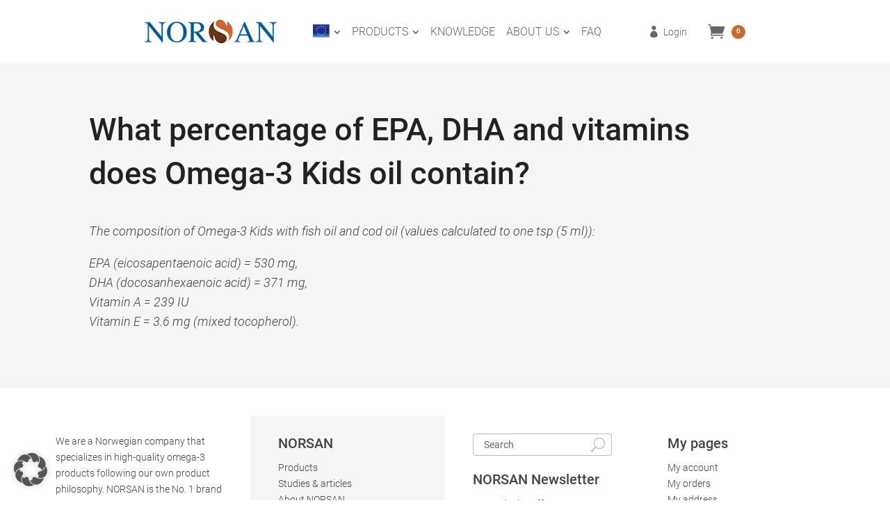

--- FILE ---
content_type: text/html; charset=UTF-8
request_url: https://www.norsan-omega.com/faq/what-percentage-of-epa-dha-and-vitamins-does-omega-3-kids-oil-contain/
body_size: 17524
content:
<!DOCTYPE html>
<html lang="en-US">
<head>
	<meta charset="UTF-8" />
<meta http-equiv="X-UA-Compatible" content="IE=edge">
	<link rel="pingback" href="https://www.norsan-omega.com/xmlrpc.php" />

	<script type="text/javascript">
		document.documentElement.className = 'js';
	</script>
	
	<meta name='robots' content='index, follow, max-image-preview:large, max-snippet:-1, max-video-preview:-1' />
<script type="text/javascript">
			let jqueryParams=[],jQuery=function(r){return jqueryParams=[...jqueryParams,r],jQuery},$=function(r){return jqueryParams=[...jqueryParams,r],$};window.jQuery=jQuery,window.$=jQuery;let customHeadScripts=!1;jQuery.fn=jQuery.prototype={},$.fn=jQuery.prototype={},jQuery.noConflict=function(r){if(window.jQuery)return jQuery=window.jQuery,$=window.jQuery,customHeadScripts=!0,jQuery.noConflict},jQuery.ready=function(r){jqueryParams=[...jqueryParams,r]},$.ready=function(r){jqueryParams=[...jqueryParams,r]},jQuery.load=function(r){jqueryParams=[...jqueryParams,r]},$.load=function(r){jqueryParams=[...jqueryParams,r]},jQuery.fn.ready=function(r){jqueryParams=[...jqueryParams,r]},$.fn.ready=function(r){jqueryParams=[...jqueryParams,r]};</script>
	<!-- This site is optimized with the Yoast SEO plugin v26.6 - https://yoast.com/wordpress/plugins/seo/ -->
	<title>What percentage of EPA, DHA and vitamins does Omega-3 Kids oil contain? - NORSAN International</title>
	<link rel="canonical" href="https://www.norsan-omega.com/faq/what-percentage-of-epa-dha-and-vitamins-does-omega-3-kids-oil-contain/" />
	<meta property="og:locale" content="en_US" />
	<meta property="og:type" content="article" />
	<meta property="og:title" content="What percentage of EPA, DHA and vitamins does Omega-3 Kids oil contain? - NORSAN International" />
	<meta property="og:description" content="The composition of Omega-3 Kids with fish oil and cod oil (values calculated to one tsp (5 ml)): EPA (eicosapentaenoic acid) = 530 mg, DHA (docosanhexaenoic acid) = 371 mg, Vitamin A = 239 IU Vitamin E = 3.6 mg (mixed tocopherol)." />
	<meta property="og:url" content="https://www.norsan-omega.com/faq/what-percentage-of-epa-dha-and-vitamins-does-omega-3-kids-oil-contain/" />
	<meta property="og:site_name" content="NORSAN International" />
	<meta name="twitter:card" content="summary_large_image" />
	<script type="application/ld+json" class="yoast-schema-graph">{"@context":"https://schema.org","@graph":[{"@type":"WebPage","@id":"https://www.norsan-omega.com/faq/what-percentage-of-epa-dha-and-vitamins-does-omega-3-kids-oil-contain/","url":"https://www.norsan-omega.com/faq/what-percentage-of-epa-dha-and-vitamins-does-omega-3-kids-oil-contain/","name":"What percentage of EPA, DHA and vitamins does Omega-3 Kids oil contain? - NORSAN International","isPartOf":{"@id":"https://www.norsan-omega.com/#website"},"datePublished":"2021-01-29T01:11:31+00:00","breadcrumb":{"@id":"https://www.norsan-omega.com/faq/what-percentage-of-epa-dha-and-vitamins-does-omega-3-kids-oil-contain/#breadcrumb"},"inLanguage":"en-US","potentialAction":[{"@type":"ReadAction","target":["https://www.norsan-omega.com/faq/what-percentage-of-epa-dha-and-vitamins-does-omega-3-kids-oil-contain/"]}]},{"@type":"BreadcrumbList","@id":"https://www.norsan-omega.com/faq/what-percentage-of-epa-dha-and-vitamins-does-omega-3-kids-oil-contain/#breadcrumb","itemListElement":[{"@type":"ListItem","position":1,"name":"Home","item":"https://www.norsan-omega.com/"},{"@type":"ListItem","position":2,"name":"What percentage of EPA, DHA and vitamins does Omega-3 Kids oil contain?"}]},{"@type":"WebSite","@id":"https://www.norsan-omega.com/#website","url":"https://www.norsan-omega.com/","name":"NORSAN International","description":"No. 1 Omega-3 brand","potentialAction":[{"@type":"SearchAction","target":{"@type":"EntryPoint","urlTemplate":"https://www.norsan-omega.com/?s={search_term_string}"},"query-input":{"@type":"PropertyValueSpecification","valueRequired":true,"valueName":"search_term_string"}}],"inLanguage":"en-US"}]}</script>
	<!-- / Yoast SEO plugin. -->


<link rel='dns-prefetch' href='//www.norsan-omega.com' />
<link rel="alternate" type="application/rss+xml" title="NORSAN International &raquo; Feed" href="https://www.norsan-omega.com/feed/" />
<link rel="alternate" type="application/rss+xml" title="NORSAN International &raquo; Comments Feed" href="https://www.norsan-omega.com/comments/feed/" />
<link rel="alternate" title="oEmbed (JSON)" type="application/json+oembed" href="https://www.norsan-omega.com/wp-json/oembed/1.0/embed?url=https%3A%2F%2Fwww.norsan-omega.com%2Ffaq%2Fwhat-percentage-of-epa-dha-and-vitamins-does-omega-3-kids-oil-contain%2F" />
<link rel="alternate" title="oEmbed (XML)" type="text/xml+oembed" href="https://www.norsan-omega.com/wp-json/oembed/1.0/embed?url=https%3A%2F%2Fwww.norsan-omega.com%2Ffaq%2Fwhat-percentage-of-epa-dha-and-vitamins-does-omega-3-kids-oil-contain%2F&#038;format=xml" />
<meta content="Bare bones for Divi v.1.0" name="generator"/><style id='wp-img-auto-sizes-contain-inline-css' type='text/css'>
img:is([sizes=auto i],[sizes^="auto," i]){contain-intrinsic-size:3000px 1500px}
/*# sourceURL=wp-img-auto-sizes-contain-inline-css */
</style>
<link rel='stylesheet' id='wpmf_divi_css-css' href='https://www.norsan-omega.com/wp-content/plugins/wp-media-folder/assets/css/divi-widgets.css?ver=5.9.13' type='text/css' media='all' />
<link rel='stylesheet' id='wp-block-library-css' href='https://www.norsan-omega.com/wp-includes/css/dist/block-library/style.min.css?ver=6.9' type='text/css' media='all' />
<style id='global-styles-inline-css' type='text/css'>
:root{--wp--preset--aspect-ratio--square: 1;--wp--preset--aspect-ratio--4-3: 4/3;--wp--preset--aspect-ratio--3-4: 3/4;--wp--preset--aspect-ratio--3-2: 3/2;--wp--preset--aspect-ratio--2-3: 2/3;--wp--preset--aspect-ratio--16-9: 16/9;--wp--preset--aspect-ratio--9-16: 9/16;--wp--preset--color--black: #000000;--wp--preset--color--cyan-bluish-gray: #abb8c3;--wp--preset--color--white: #ffffff;--wp--preset--color--pale-pink: #f78da7;--wp--preset--color--vivid-red: #cf2e2e;--wp--preset--color--luminous-vivid-orange: #ff6900;--wp--preset--color--luminous-vivid-amber: #fcb900;--wp--preset--color--light-green-cyan: #7bdcb5;--wp--preset--color--vivid-green-cyan: #00d084;--wp--preset--color--pale-cyan-blue: #8ed1fc;--wp--preset--color--vivid-cyan-blue: #0693e3;--wp--preset--color--vivid-purple: #9b51e0;--wp--preset--gradient--vivid-cyan-blue-to-vivid-purple: linear-gradient(135deg,rgb(6,147,227) 0%,rgb(155,81,224) 100%);--wp--preset--gradient--light-green-cyan-to-vivid-green-cyan: linear-gradient(135deg,rgb(122,220,180) 0%,rgb(0,208,130) 100%);--wp--preset--gradient--luminous-vivid-amber-to-luminous-vivid-orange: linear-gradient(135deg,rgb(252,185,0) 0%,rgb(255,105,0) 100%);--wp--preset--gradient--luminous-vivid-orange-to-vivid-red: linear-gradient(135deg,rgb(255,105,0) 0%,rgb(207,46,46) 100%);--wp--preset--gradient--very-light-gray-to-cyan-bluish-gray: linear-gradient(135deg,rgb(238,238,238) 0%,rgb(169,184,195) 100%);--wp--preset--gradient--cool-to-warm-spectrum: linear-gradient(135deg,rgb(74,234,220) 0%,rgb(151,120,209) 20%,rgb(207,42,186) 40%,rgb(238,44,130) 60%,rgb(251,105,98) 80%,rgb(254,248,76) 100%);--wp--preset--gradient--blush-light-purple: linear-gradient(135deg,rgb(255,206,236) 0%,rgb(152,150,240) 100%);--wp--preset--gradient--blush-bordeaux: linear-gradient(135deg,rgb(254,205,165) 0%,rgb(254,45,45) 50%,rgb(107,0,62) 100%);--wp--preset--gradient--luminous-dusk: linear-gradient(135deg,rgb(255,203,112) 0%,rgb(199,81,192) 50%,rgb(65,88,208) 100%);--wp--preset--gradient--pale-ocean: linear-gradient(135deg,rgb(255,245,203) 0%,rgb(182,227,212) 50%,rgb(51,167,181) 100%);--wp--preset--gradient--electric-grass: linear-gradient(135deg,rgb(202,248,128) 0%,rgb(113,206,126) 100%);--wp--preset--gradient--midnight: linear-gradient(135deg,rgb(2,3,129) 0%,rgb(40,116,252) 100%);--wp--preset--font-size--small: 13px;--wp--preset--font-size--medium: 20px;--wp--preset--font-size--large: 36px;--wp--preset--font-size--x-large: 42px;--wp--preset--spacing--20: 0.44rem;--wp--preset--spacing--30: 0.67rem;--wp--preset--spacing--40: 1rem;--wp--preset--spacing--50: 1.5rem;--wp--preset--spacing--60: 2.25rem;--wp--preset--spacing--70: 3.38rem;--wp--preset--spacing--80: 5.06rem;--wp--preset--shadow--natural: 6px 6px 9px rgba(0, 0, 0, 0.2);--wp--preset--shadow--deep: 12px 12px 50px rgba(0, 0, 0, 0.4);--wp--preset--shadow--sharp: 6px 6px 0px rgba(0, 0, 0, 0.2);--wp--preset--shadow--outlined: 6px 6px 0px -3px rgb(255, 255, 255), 6px 6px rgb(0, 0, 0);--wp--preset--shadow--crisp: 6px 6px 0px rgb(0, 0, 0);}:root { --wp--style--global--content-size: 823px;--wp--style--global--wide-size: 1080px; }:where(body) { margin: 0; }.wp-site-blocks > .alignleft { float: left; margin-right: 2em; }.wp-site-blocks > .alignright { float: right; margin-left: 2em; }.wp-site-blocks > .aligncenter { justify-content: center; margin-left: auto; margin-right: auto; }:where(.is-layout-flex){gap: 0.5em;}:where(.is-layout-grid){gap: 0.5em;}.is-layout-flow > .alignleft{float: left;margin-inline-start: 0;margin-inline-end: 2em;}.is-layout-flow > .alignright{float: right;margin-inline-start: 2em;margin-inline-end: 0;}.is-layout-flow > .aligncenter{margin-left: auto !important;margin-right: auto !important;}.is-layout-constrained > .alignleft{float: left;margin-inline-start: 0;margin-inline-end: 2em;}.is-layout-constrained > .alignright{float: right;margin-inline-start: 2em;margin-inline-end: 0;}.is-layout-constrained > .aligncenter{margin-left: auto !important;margin-right: auto !important;}.is-layout-constrained > :where(:not(.alignleft):not(.alignright):not(.alignfull)){max-width: var(--wp--style--global--content-size);margin-left: auto !important;margin-right: auto !important;}.is-layout-constrained > .alignwide{max-width: var(--wp--style--global--wide-size);}body .is-layout-flex{display: flex;}.is-layout-flex{flex-wrap: wrap;align-items: center;}.is-layout-flex > :is(*, div){margin: 0;}body .is-layout-grid{display: grid;}.is-layout-grid > :is(*, div){margin: 0;}body{padding-top: 0px;padding-right: 0px;padding-bottom: 0px;padding-left: 0px;}a:where(:not(.wp-element-button)){text-decoration: underline;}:root :where(.wp-element-button, .wp-block-button__link){background-color: #32373c;border-width: 0;color: #fff;font-family: inherit;font-size: inherit;font-style: inherit;font-weight: inherit;letter-spacing: inherit;line-height: inherit;padding-top: calc(0.667em + 2px);padding-right: calc(1.333em + 2px);padding-bottom: calc(0.667em + 2px);padding-left: calc(1.333em + 2px);text-decoration: none;text-transform: inherit;}.has-black-color{color: var(--wp--preset--color--black) !important;}.has-cyan-bluish-gray-color{color: var(--wp--preset--color--cyan-bluish-gray) !important;}.has-white-color{color: var(--wp--preset--color--white) !important;}.has-pale-pink-color{color: var(--wp--preset--color--pale-pink) !important;}.has-vivid-red-color{color: var(--wp--preset--color--vivid-red) !important;}.has-luminous-vivid-orange-color{color: var(--wp--preset--color--luminous-vivid-orange) !important;}.has-luminous-vivid-amber-color{color: var(--wp--preset--color--luminous-vivid-amber) !important;}.has-light-green-cyan-color{color: var(--wp--preset--color--light-green-cyan) !important;}.has-vivid-green-cyan-color{color: var(--wp--preset--color--vivid-green-cyan) !important;}.has-pale-cyan-blue-color{color: var(--wp--preset--color--pale-cyan-blue) !important;}.has-vivid-cyan-blue-color{color: var(--wp--preset--color--vivid-cyan-blue) !important;}.has-vivid-purple-color{color: var(--wp--preset--color--vivid-purple) !important;}.has-black-background-color{background-color: var(--wp--preset--color--black) !important;}.has-cyan-bluish-gray-background-color{background-color: var(--wp--preset--color--cyan-bluish-gray) !important;}.has-white-background-color{background-color: var(--wp--preset--color--white) !important;}.has-pale-pink-background-color{background-color: var(--wp--preset--color--pale-pink) !important;}.has-vivid-red-background-color{background-color: var(--wp--preset--color--vivid-red) !important;}.has-luminous-vivid-orange-background-color{background-color: var(--wp--preset--color--luminous-vivid-orange) !important;}.has-luminous-vivid-amber-background-color{background-color: var(--wp--preset--color--luminous-vivid-amber) !important;}.has-light-green-cyan-background-color{background-color: var(--wp--preset--color--light-green-cyan) !important;}.has-vivid-green-cyan-background-color{background-color: var(--wp--preset--color--vivid-green-cyan) !important;}.has-pale-cyan-blue-background-color{background-color: var(--wp--preset--color--pale-cyan-blue) !important;}.has-vivid-cyan-blue-background-color{background-color: var(--wp--preset--color--vivid-cyan-blue) !important;}.has-vivid-purple-background-color{background-color: var(--wp--preset--color--vivid-purple) !important;}.has-black-border-color{border-color: var(--wp--preset--color--black) !important;}.has-cyan-bluish-gray-border-color{border-color: var(--wp--preset--color--cyan-bluish-gray) !important;}.has-white-border-color{border-color: var(--wp--preset--color--white) !important;}.has-pale-pink-border-color{border-color: var(--wp--preset--color--pale-pink) !important;}.has-vivid-red-border-color{border-color: var(--wp--preset--color--vivid-red) !important;}.has-luminous-vivid-orange-border-color{border-color: var(--wp--preset--color--luminous-vivid-orange) !important;}.has-luminous-vivid-amber-border-color{border-color: var(--wp--preset--color--luminous-vivid-amber) !important;}.has-light-green-cyan-border-color{border-color: var(--wp--preset--color--light-green-cyan) !important;}.has-vivid-green-cyan-border-color{border-color: var(--wp--preset--color--vivid-green-cyan) !important;}.has-pale-cyan-blue-border-color{border-color: var(--wp--preset--color--pale-cyan-blue) !important;}.has-vivid-cyan-blue-border-color{border-color: var(--wp--preset--color--vivid-cyan-blue) !important;}.has-vivid-purple-border-color{border-color: var(--wp--preset--color--vivid-purple) !important;}.has-vivid-cyan-blue-to-vivid-purple-gradient-background{background: var(--wp--preset--gradient--vivid-cyan-blue-to-vivid-purple) !important;}.has-light-green-cyan-to-vivid-green-cyan-gradient-background{background: var(--wp--preset--gradient--light-green-cyan-to-vivid-green-cyan) !important;}.has-luminous-vivid-amber-to-luminous-vivid-orange-gradient-background{background: var(--wp--preset--gradient--luminous-vivid-amber-to-luminous-vivid-orange) !important;}.has-luminous-vivid-orange-to-vivid-red-gradient-background{background: var(--wp--preset--gradient--luminous-vivid-orange-to-vivid-red) !important;}.has-very-light-gray-to-cyan-bluish-gray-gradient-background{background: var(--wp--preset--gradient--very-light-gray-to-cyan-bluish-gray) !important;}.has-cool-to-warm-spectrum-gradient-background{background: var(--wp--preset--gradient--cool-to-warm-spectrum) !important;}.has-blush-light-purple-gradient-background{background: var(--wp--preset--gradient--blush-light-purple) !important;}.has-blush-bordeaux-gradient-background{background: var(--wp--preset--gradient--blush-bordeaux) !important;}.has-luminous-dusk-gradient-background{background: var(--wp--preset--gradient--luminous-dusk) !important;}.has-pale-ocean-gradient-background{background: var(--wp--preset--gradient--pale-ocean) !important;}.has-electric-grass-gradient-background{background: var(--wp--preset--gradient--electric-grass) !important;}.has-midnight-gradient-background{background: var(--wp--preset--gradient--midnight) !important;}.has-small-font-size{font-size: var(--wp--preset--font-size--small) !important;}.has-medium-font-size{font-size: var(--wp--preset--font-size--medium) !important;}.has-large-font-size{font-size: var(--wp--preset--font-size--large) !important;}.has-x-large-font-size{font-size: var(--wp--preset--font-size--x-large) !important;}
/*# sourceURL=global-styles-inline-css */
</style>

<link rel='stylesheet' id='affiliates-css' href='https://www.norsan-omega.com/wp-content/plugins/affiliates/css/affiliates.css?ver=5.4.0' type='text/css' media='all' />
<link rel='stylesheet' id='affiliates-fields-css' href='https://www.norsan-omega.com/wp-content/plugins/affiliates/css/affiliates-fields.css?ver=5.4.0' type='text/css' media='all' />
<link rel='stylesheet' id='wp-components-css' href='https://www.norsan-omega.com/wp-includes/css/dist/components/style.min.css?ver=6.9' type='text/css' media='all' />
<link rel='stylesheet' id='wp-preferences-css' href='https://www.norsan-omega.com/wp-includes/css/dist/preferences/style.min.css?ver=6.9' type='text/css' media='all' />
<link rel='stylesheet' id='wp-block-editor-css' href='https://www.norsan-omega.com/wp-includes/css/dist/block-editor/style.min.css?ver=6.9' type='text/css' media='all' />
<link rel='stylesheet' id='popup-maker-block-library-style-css' href='https://www.norsan-omega.com/wp-content/plugins/popup-maker/dist/packages/block-library-style.css?ver=dbea705cfafe089d65f1' type='text/css' media='all' />
<link rel='stylesheet' id='woocommerce-layout-css' href='https://www.norsan-omega.com/wp-content/plugins/woocommerce/assets/css/woocommerce-layout.css?ver=10.4.3' type='text/css' media='all' />
<link rel='stylesheet' id='woocommerce-smallscreen-css' href='https://www.norsan-omega.com/wp-content/plugins/woocommerce/assets/css/woocommerce-smallscreen.css?ver=10.4.3' type='text/css' media='only screen and (max-width: 768px)' />
<link rel='stylesheet' id='woocommerce-general-css' href='https://www.norsan-omega.com/wp-content/plugins/woocommerce/assets/css/woocommerce.css?ver=10.4.3' type='text/css' media='all' />
<style id='woocommerce-inline-inline-css' type='text/css'>
.woocommerce form .form-row .required { visibility: visible; }
/*# sourceURL=woocommerce-inline-inline-css */
</style>
<link rel='stylesheet' id='paypalplus-woocommerce-front-css' href='https://www.norsan-omega.com/wp-content/plugins/woo-paypalplus/public/css/front.min.css?ver=1697542927' type='text/css' media='screen' />
<link rel='stylesheet' id='divi-ajax-search-styles-css' href='https://www.norsan-omega.com/wp-content/plugins/divi-ajax-search/styles/style.min.css?ver=1.1.3' type='text/css' media='all' />
<link rel='stylesheet' id='divi-blog-extras-styles-css' href='https://www.norsan-omega.com/wp-content/plugins/divi-blog-extras/styles/style.min.css?ver=2.7.0' type='text/css' media='all' />
<link rel='stylesheet' id='divi-mad-menu-styles-css' href='https://www.norsan-omega.com/wp-content/plugins/divi-mad-menu/styles/style.min.css?ver=1.9.9' type='text/css' media='all' />
<link rel='stylesheet' id='divimenus-styles-css' href='https://www.norsan-omega.com/wp-content/plugins/divimenus/styles/style.min.css?ver=2.23.0' type='text/css' media='all' />
<link rel='stylesheet' id='wpmf-styles-css' href='https://www.norsan-omega.com/wp-content/plugins/wp-media-folder/class/divi-widgets/styles/style.min.css?ver=1.0.0' type='text/css' media='all' />
<link rel='stylesheet' id='borlabs-cookie-custom-css' href='https://www.norsan-omega.com/wp-content/cache/borlabs-cookie/1/borlabs-cookie-1-en.css?ver=3.3.23-42' type='text/css' media='all' />
<link rel='stylesheet' id='divi-style-parent-css' href='https://www.norsan-omega.com/wp-content/themes/Divi/style-static.min.css?ver=4.23.1' type='text/css' media='all' />
<link rel='stylesheet' id='divi-style-pum-css' href='https://www.norsan-omega.com/wp-content/themes/Divi-Child/style.css?ver=4.23.1' type='text/css' media='all' />
<script type="text/javascript" src="https://www.norsan-omega.com/wp-includes/js/jquery/jquery.min.js?ver=3.7.1" id="jquery-core-js"></script>
<script type="text/javascript" src="https://www.norsan-omega.com/wp-includes/js/jquery/jquery-migrate.min.js?ver=3.4.1" id="jquery-migrate-js"></script>
<script type="text/javascript" id="jquery-js-after">
/* <![CDATA[ */
jqueryParams.length&&$.each(jqueryParams,function(e,r){if("function"==typeof r){var n=String(r);n.replace("$","jQuery");var a=new Function("return "+n)();$(document).ready(a)}});
//# sourceURL=jquery-js-after
/* ]]> */
</script>
<script type="text/javascript" src="https://www.norsan-omega.com/wp-content/plugins/woocommerce/assets/js/jquery-blockui/jquery.blockUI.min.js?ver=2.7.0-wc.10.4.3" id="wc-jquery-blockui-js" defer="defer" data-wp-strategy="defer"></script>
<script type="text/javascript" src="https://www.norsan-omega.com/wp-content/plugins/woocommerce/assets/js/js-cookie/js.cookie.min.js?ver=2.1.4-wc.10.4.3" id="wc-js-cookie-js" defer="defer" data-wp-strategy="defer"></script>
<script type="text/javascript" id="woocommerce-js-extra">
/* <![CDATA[ */
var woocommerce_params = {"ajax_url":"/wp-admin/admin-ajax.php","wc_ajax_url":"/?wc-ajax=%%endpoint%%","i18n_password_show":"Show password","i18n_password_hide":"Hide password"};
//# sourceURL=woocommerce-js-extra
/* ]]> */
</script>
<script type="text/javascript" src="https://www.norsan-omega.com/wp-content/plugins/woocommerce/assets/js/frontend/woocommerce.min.js?ver=10.4.3" id="woocommerce-js" defer="defer" data-wp-strategy="defer"></script>
<script data-no-optimize="1" data-no-minify="1" data-cfasync="false" type="text/javascript" src="https://www.norsan-omega.com/wp-content/cache/borlabs-cookie/1/borlabs-cookie-config-en.json.js?ver=3.3.23-54" id="borlabs-cookie-config-js"></script>
<link rel="https://api.w.org/" href="https://www.norsan-omega.com/wp-json/" /><link rel="EditURI" type="application/rsd+xml" title="RSD" href="https://www.norsan-omega.com/xmlrpc.php?rsd" />
<meta name="generator" content="WordPress 6.9" />
<meta name="generator" content="WooCommerce 10.4.3" />
<link rel='shortlink' href='https://www.norsan-omega.com/?p=274772' />
<meta name="viewport" content="width=device-width, initial-scale=1.0, maximum-scale=1.0, user-scalable=0" />	<noscript><style>.woocommerce-product-gallery{ opacity: 1 !important; }</style></noscript>
	<link rel="icon" href="https://www.norsan-omega.com/wp-content/uploads/2020/12/S-logo-Norsan-100x100.png" sizes="32x32" />
<link rel="icon" href="https://www.norsan-omega.com/wp-content/uploads/2020/12/S-logo-Norsan.png" sizes="192x192" />
<link rel="apple-touch-icon" href="https://www.norsan-omega.com/wp-content/uploads/2020/12/S-logo-Norsan.png" />
<meta name="msapplication-TileImage" content="https://www.norsan-omega.com/wp-content/uploads/2020/12/S-logo-Norsan.png" />
<style id="et-divi-customizer-global-cached-inline-styles">body,.et_pb_column_1_2 .et_quote_content blockquote cite,.et_pb_column_1_2 .et_link_content a.et_link_main_url,.et_pb_column_1_3 .et_quote_content blockquote cite,.et_pb_column_3_8 .et_quote_content blockquote cite,.et_pb_column_1_4 .et_quote_content blockquote cite,.et_pb_blog_grid .et_quote_content blockquote cite,.et_pb_column_1_3 .et_link_content a.et_link_main_url,.et_pb_column_3_8 .et_link_content a.et_link_main_url,.et_pb_column_1_4 .et_link_content a.et_link_main_url,.et_pb_blog_grid .et_link_content a.et_link_main_url,body .et_pb_bg_layout_light .et_pb_post p,body .et_pb_bg_layout_dark .et_pb_post p{font-size:18px}.et_pb_slide_content,.et_pb_best_value{font-size:20px}body{color:#444444}h1,h2,h3,h4,h5,h6{color:#222222}body{line-height:1.6em}.woocommerce #respond input#submit,.woocommerce-page #respond input#submit,.woocommerce #content input.button,.woocommerce-page #content input.button,.woocommerce-message,.woocommerce-error,.woocommerce-info{background:#ce6632!important}#et_search_icon:hover,.mobile_menu_bar:before,.mobile_menu_bar:after,.et_toggle_slide_menu:after,.et-social-icon a:hover,.et_pb_sum,.et_pb_pricing li a,.et_pb_pricing_table_button,.et_overlay:before,.entry-summary p.price ins,.woocommerce div.product span.price,.woocommerce-page div.product span.price,.woocommerce #content div.product span.price,.woocommerce-page #content div.product span.price,.woocommerce div.product p.price,.woocommerce-page div.product p.price,.woocommerce #content div.product p.price,.woocommerce-page #content div.product p.price,.et_pb_member_social_links a:hover,.woocommerce .star-rating span:before,.woocommerce-page .star-rating span:before,.et_pb_widget li a:hover,.et_pb_filterable_portfolio .et_pb_portfolio_filters li a.active,.et_pb_filterable_portfolio .et_pb_portofolio_pagination ul li a.active,.et_pb_gallery .et_pb_gallery_pagination ul li a.active,.wp-pagenavi span.current,.wp-pagenavi a:hover,.nav-single a,.tagged_as a,.posted_in a{color:#ce6632}.et_pb_contact_submit,.et_password_protected_form .et_submit_button,.et_pb_bg_layout_light .et_pb_newsletter_button,.comment-reply-link,.form-submit .et_pb_button,.et_pb_bg_layout_light .et_pb_promo_button,.et_pb_bg_layout_light .et_pb_more_button,.woocommerce a.button.alt,.woocommerce-page a.button.alt,.woocommerce button.button.alt,.woocommerce button.button.alt.disabled,.woocommerce-page button.button.alt,.woocommerce-page button.button.alt.disabled,.woocommerce input.button.alt,.woocommerce-page input.button.alt,.woocommerce #respond input#submit.alt,.woocommerce-page #respond input#submit.alt,.woocommerce #content input.button.alt,.woocommerce-page #content input.button.alt,.woocommerce a.button,.woocommerce-page a.button,.woocommerce button.button,.woocommerce-page button.button,.woocommerce input.button,.woocommerce-page input.button,.et_pb_contact p input[type="checkbox"]:checked+label i:before,.et_pb_bg_layout_light.et_pb_module.et_pb_button{color:#ce6632}.footer-widget h4{color:#ce6632}.et-search-form,.nav li ul,.et_mobile_menu,.footer-widget li:before,.et_pb_pricing li:before,blockquote{border-color:#ce6632}.et_pb_counter_amount,.et_pb_featured_table .et_pb_pricing_heading,.et_quote_content,.et_link_content,.et_audio_content,.et_pb_post_slider.et_pb_bg_layout_dark,.et_slide_in_menu_container,.et_pb_contact p input[type="radio"]:checked+label i:before{background-color:#ce6632}.container,.et_pb_row,.et_pb_slider .et_pb_container,.et_pb_fullwidth_section .et_pb_title_container,.et_pb_fullwidth_section .et_pb_title_featured_container,.et_pb_fullwidth_header:not(.et_pb_fullscreen) .et_pb_fullwidth_header_container{max-width:1280px}.et_boxed_layout #page-container,.et_boxed_layout.et_non_fixed_nav.et_transparent_nav #page-container #top-header,.et_boxed_layout.et_non_fixed_nav.et_transparent_nav #page-container #main-header,.et_fixed_nav.et_boxed_layout #page-container #top-header,.et_fixed_nav.et_boxed_layout #page-container #main-header,.et_boxed_layout #page-container .container,.et_boxed_layout #page-container .et_pb_row{max-width:1440px}a{color:#ce6632}.et_secondary_nav_enabled #page-container #top-header{background-color:#ce6632!important}#et-secondary-nav li ul{background-color:#ce6632}#main-footer .footer-widget h4,#main-footer .widget_block h1,#main-footer .widget_block h2,#main-footer .widget_block h3,#main-footer .widget_block h4,#main-footer .widget_block h5,#main-footer .widget_block h6{color:#ce6632}.footer-widget li:before{border-color:#ce6632}#footer-widgets .footer-widget li:before{top:12.3px}.woocommerce a.button.alt,.woocommerce-page a.button.alt,.woocommerce button.button.alt,.woocommerce button.button.alt.disabled,.woocommerce-page button.button.alt,.woocommerce-page button.button.alt.disabled,.woocommerce input.button.alt,.woocommerce-page input.button.alt,.woocommerce #respond input#submit.alt,.woocommerce-page #respond input#submit.alt,.woocommerce #content input.button.alt,.woocommerce-page #content input.button.alt,.woocommerce a.button,.woocommerce-page a.button,.woocommerce button.button,.woocommerce-page button.button,.woocommerce input.button,.woocommerce-page input.button,.woocommerce #respond input#submit,.woocommerce-page #respond input#submit,.woocommerce #content input.button,.woocommerce-page #content input.button,.woocommerce-message a.button.wc-forward,body .et_pb_button{font-size:16px;background-color:#ce6632;border-width:3px!important;border-color:#ce6632;border-radius:4px;font-weight:normal;font-style:normal;text-transform:uppercase;text-decoration:none;}.woocommerce.et_pb_button_helper_class a.button.alt,.woocommerce-page.et_pb_button_helper_class a.button.alt,.woocommerce.et_pb_button_helper_class button.button.alt,.woocommerce.et_pb_button_helper_class button.button.alt.disabled,.woocommerce-page.et_pb_button_helper_class button.button.alt,.woocommerce-page.et_pb_button_helper_class button.button.alt.disabled,.woocommerce.et_pb_button_helper_class input.button.alt,.woocommerce-page.et_pb_button_helper_class input.button.alt,.woocommerce.et_pb_button_helper_class #respond input#submit.alt,.woocommerce-page.et_pb_button_helper_class #respond input#submit.alt,.woocommerce.et_pb_button_helper_class #content input.button.alt,.woocommerce-page.et_pb_button_helper_class #content input.button.alt,.woocommerce.et_pb_button_helper_class a.button,.woocommerce-page.et_pb_button_helper_class a.button,.woocommerce.et_pb_button_helper_class button.button,.woocommerce-page.et_pb_button_helper_class button.button,.woocommerce.et_pb_button_helper_class input.button,.woocommerce-page.et_pb_button_helper_class input.button,.woocommerce.et_pb_button_helper_class #respond input#submit,.woocommerce-page.et_pb_button_helper_class #respond input#submit,.woocommerce.et_pb_button_helper_class #content input.button,.woocommerce-page.et_pb_button_helper_class #content input.button,body.et_pb_button_helper_class .et_pb_button,body.et_pb_button_helper_class .et_pb_module.et_pb_button{color:#ffffff}.woocommerce a.button.alt:after,.woocommerce-page a.button.alt:after,.woocommerce button.button.alt:after,.woocommerce-page button.button.alt:after,.woocommerce input.button.alt:after,.woocommerce-page input.button.alt:after,.woocommerce #respond input#submit.alt:after,.woocommerce-page #respond input#submit.alt:after,.woocommerce #content input.button.alt:after,.woocommerce-page #content input.button.alt:after,.woocommerce a.button:after,.woocommerce-page a.button:after,.woocommerce button.button:after,.woocommerce-page button.button:after,.woocommerce input.button:after,.woocommerce-page input.button:after,.woocommerce #respond input#submit:after,.woocommerce-page #respond input#submit:after,.woocommerce #content input.button:after,.woocommerce-page #content input.button:after,body .et_pb_button:after{font-size:25.6px}body .et_pb_bg_layout_light.et_pb_button:hover,body .et_pb_bg_layout_light .et_pb_button:hover,body .et_pb_button:hover{color:#ffffff!important;background-color:#ce6632;border-color:#ce6632!important;border-radius:4px;letter-spacing:1px}.woocommerce a.button.alt:hover,.woocommerce-page a.button.alt:hover,.woocommerce button.button.alt:hover,.woocommerce button.button.alt.disabled:hover,.woocommerce-page button.button.alt:hover,.woocommerce-page button.button.alt.disabled:hover,.woocommerce input.button.alt:hover,.woocommerce-page input.button.alt:hover,.woocommerce #respond input#submit.alt:hover,.woocommerce-page #respond input#submit.alt:hover,.woocommerce #content input.button.alt:hover,.woocommerce-page #content input.button.alt:hover,.woocommerce a.button:hover,.woocommerce-page a.button:hover,.woocommerce button.button:hover,.woocommerce-page button.button:hover,.woocommerce input.button:hover,.woocommerce-page input.button:hover,.woocommerce #respond input#submit:hover,.woocommerce-page #respond input#submit:hover,.woocommerce #content input.button:hover,.woocommerce-page #content input.button:hover{color:#ffffff!important;background-color:#ce6632!important;border-color:#ce6632!important;border-radius:4px;letter-spacing:1px}h1,h2,h3,h4,h5,h6,.et_quote_content blockquote p,.et_pb_slide_description .et_pb_slide_title{line-height:1.4em}@media only screen and (min-width:981px){.et_pb_section{padding:3% 0}.et_pb_fullwidth_section{padding:0}.et_fixed_nav #page-container .et-fixed-header#top-header{background-color:#ce6632!important}.et_fixed_nav #page-container .et-fixed-header#top-header #et-secondary-nav li ul{background-color:#ce6632}}@media only screen and (min-width:1600px){.et_pb_row{padding:32px 0}.et_pb_section{padding:48px 0}.single.et_pb_pagebuilder_layout.et_full_width_page .et_post_meta_wrapper{padding-top:96px}.et_pb_fullwidth_section{padding:0}}h1,h1.et_pb_contact_main_title,.et_pb_title_container h1{font-size:45px}h2,.product .related h2,.et_pb_column_1_2 .et_quote_content blockquote p{font-size:38px}h3{font-size:32px}h4,.et_pb_circle_counter h3,.et_pb_number_counter h3,.et_pb_column_1_3 .et_pb_post h2,.et_pb_column_1_4 .et_pb_post h2,.et_pb_blog_grid h2,.et_pb_column_1_3 .et_quote_content blockquote p,.et_pb_column_3_8 .et_quote_content blockquote p,.et_pb_column_1_4 .et_quote_content blockquote p,.et_pb_blog_grid .et_quote_content blockquote p,.et_pb_column_1_3 .et_link_content h2,.et_pb_column_3_8 .et_link_content h2,.et_pb_column_1_4 .et_link_content h2,.et_pb_blog_grid .et_link_content h2,.et_pb_column_1_3 .et_audio_content h2,.et_pb_column_3_8 .et_audio_content h2,.et_pb_column_1_4 .et_audio_content h2,.et_pb_blog_grid .et_audio_content h2,.et_pb_column_3_8 .et_pb_audio_module_content h2,.et_pb_column_1_3 .et_pb_audio_module_content h2,.et_pb_gallery_grid .et_pb_gallery_item h3,.et_pb_portfolio_grid .et_pb_portfolio_item h2,.et_pb_filterable_portfolio_grid .et_pb_portfolio_item h2{font-size:27px}h5{font-size:23px}h6{font-size:21px}.et_pb_slide_description .et_pb_slide_title{font-size:68px}.woocommerce ul.products li.product h3,.woocommerce-page ul.products li.product h3,.et_pb_gallery_grid .et_pb_gallery_item h3,.et_pb_portfolio_grid .et_pb_portfolio_item h2,.et_pb_filterable_portfolio_grid .et_pb_portfolio_item h2,.et_pb_column_1_4 .et_pb_audio_module_content h2{font-size:23px}@media only screen and (max-width:980px){body,.et_pb_column_1_2 .et_quote_content blockquote cite,.et_pb_column_1_2 .et_link_content a.et_link_main_url,.et_pb_column_1_3 .et_quote_content blockquote cite,.et_pb_column_3_8 .et_quote_content blockquote cite,.et_pb_column_1_4 .et_quote_content blockquote cite,.et_pb_blog_grid .et_quote_content blockquote cite,.et_pb_column_1_3 .et_link_content a.et_link_main_url,.et_pb_column_3_8 .et_link_content a.et_link_main_url,.et_pb_column_1_4 .et_link_content a.et_link_main_url,.et_pb_blog_grid .et_link_content a.et_link_main_url{font-size:17px}.et_pb_slider.et_pb_module .et_pb_slides .et_pb_slide_content,.et_pb_best_value{font-size:19px}h1{font-size:40px}h2,.product .related h2,.et_pb_column_1_2 .et_quote_content blockquote p{font-size:34px}h3{font-size:29px}h4,.et_pb_circle_counter h3,.et_pb_number_counter h3,.et_pb_column_1_3 .et_pb_post h2,.et_pb_column_1_4 .et_pb_post h2,.et_pb_blog_grid h2,.et_pb_column_1_3 .et_quote_content blockquote p,.et_pb_column_3_8 .et_quote_content blockquote p,.et_pb_column_1_4 .et_quote_content blockquote p,.et_pb_blog_grid .et_quote_content blockquote p,.et_pb_column_1_3 .et_link_content h2,.et_pb_column_3_8 .et_link_content h2,.et_pb_column_1_4 .et_link_content h2,.et_pb_blog_grid .et_link_content h2,.et_pb_column_1_3 .et_audio_content h2,.et_pb_column_3_8 .et_audio_content h2,.et_pb_column_1_4 .et_audio_content h2,.et_pb_blog_grid .et_audio_content h2,.et_pb_column_3_8 .et_pb_audio_module_content h2,.et_pb_column_1_3 .et_pb_audio_module_content h2,.et_pb_gallery_grid .et_pb_gallery_item h3,.et_pb_portfolio_grid .et_pb_portfolio_item h2,.et_pb_filterable_portfolio_grid .et_pb_portfolio_item h2{font-size:24px}.et_pb_slider.et_pb_module .et_pb_slides .et_pb_slide_description .et_pb_slide_title{font-size:61px}.woocommerce ul.products li.product h3,.woocommerce-page ul.products li.product h3,.et_pb_gallery_grid .et_pb_gallery_item h3,.et_pb_portfolio_grid .et_pb_portfolio_item h2,.et_pb_filterable_portfolio_grid .et_pb_portfolio_item h2,.et_pb_column_1_4 .et_pb_audio_module_content h2{font-size:21px}h5{font-size:21px}h6{font-size:18px}.et_pb_section{padding:40px 0}.et_pb_section.et_pb_fullwidth_section{padding:0}.et_pb_row,.et_pb_column .et_pb_row_inner{padding:20px 0}}@media only screen and (max-width:767px){body,.et_pb_column_1_2 .et_quote_content blockquote cite,.et_pb_column_1_2 .et_link_content a.et_link_main_url,.et_pb_column_1_3 .et_quote_content blockquote cite,.et_pb_column_3_8 .et_quote_content blockquote cite,.et_pb_column_1_4 .et_quote_content blockquote cite,.et_pb_blog_grid .et_quote_content blockquote cite,.et_pb_column_1_3 .et_link_content a.et_link_main_url,.et_pb_column_3_8 .et_link_content a.et_link_main_url,.et_pb_column_1_4 .et_link_content a.et_link_main_url,.et_pb_blog_grid .et_link_content a.et_link_main_url{font-size:16px}.et_pb_slider.et_pb_module .et_pb_slides .et_pb_slide_content,.et_pb_best_value{font-size:18px}h1{font-size:35px}h2,.product .related h2,.et_pb_column_1_2 .et_quote_content blockquote p{font-size:30px}h3{font-size:25px}h4,.et_pb_circle_counter h3,.et_pb_number_counter h3,.et_pb_column_1_3 .et_pb_post h2,.et_pb_column_1_4 .et_pb_post h2,.et_pb_blog_grid h2,.et_pb_column_1_3 .et_quote_content blockquote p,.et_pb_column_3_8 .et_quote_content blockquote p,.et_pb_column_1_4 .et_quote_content blockquote p,.et_pb_blog_grid .et_quote_content blockquote p,.et_pb_column_1_3 .et_link_content h2,.et_pb_column_3_8 .et_link_content h2,.et_pb_column_1_4 .et_link_content h2,.et_pb_blog_grid .et_link_content h2,.et_pb_column_1_3 .et_audio_content h2,.et_pb_column_3_8 .et_audio_content h2,.et_pb_column_1_4 .et_audio_content h2,.et_pb_blog_grid .et_audio_content h2,.et_pb_column_3_8 .et_pb_audio_module_content h2,.et_pb_column_1_3 .et_pb_audio_module_content h2,.et_pb_gallery_grid .et_pb_gallery_item h3,.et_pb_portfolio_grid .et_pb_portfolio_item h2,.et_pb_filterable_portfolio_grid .et_pb_portfolio_item h2{font-size:21px}.et_pb_slider.et_pb_module .et_pb_slides .et_pb_slide_description .et_pb_slide_title{font-size:53px}.woocommerce ul.products li.product h3,.woocommerce-page ul.products li.product h3,.et_pb_gallery_grid .et_pb_gallery_item h3,.et_pb_portfolio_grid .et_pb_portfolio_item h2,.et_pb_filterable_portfolio_grid .et_pb_portfolio_item h2,.et_pb_column_1_4 .et_pb_audio_module_content h2{font-size:18px}h5{font-size:18px}h6{font-size:16px}.et_pb_section{padding:35px 0}.et_pb_section.et_pb_fullwidth_section{padding:0}.et_pb_row,.et_pb_column .et_pb_row_inner{padding:15px 0}}	h1,h2,h3,h4,h5,h6{font-family:'Roboto',Helvetica,Arial,Lucida,sans-serif}body,input,textarea,select{font-family:'Roboto',Helvetica,Arial,Lucida,sans-serif}.woocommerce a.button,.woocommerce-page a.button{color:#fff!important}.el-read-more-btn{padding-bottom:0!important}.woocommerce ul.products li.product .onsale,.woocommerce-page ul.products li.product .onsale{display:none}.el-dbe-filterable-mobile-categories{border:0px;background:#fff;padding:0px}.el-dbe-mobile-active-category{padding-top:3px}.et_pb_column_2_3 .et_pb_post_extra.el_dbe_box_extended .post-content,.et_pb_column_3_4 .et_pb_post_extra.el_dbe_box_extended .post-content,.et_pb_column_4_4 .et_pb_post_extra.el_dbe_box_extended .post-content{box-shadow:none;background:#f5f5f5}.productlist ul.products li.product{background:#fff!important;border:solid 0px #fff!important;box-shadow:6px 6px 18px 0px rgba(0,0,0,0.1)!important;border-radius:4px!important;padding:20px 40px!important;min-height:850px!important;margin-bottom:60px!important}woocommerce-page ul.products li.product:hover,ul.products li.product:hover{box-shadow:6px 6px 18px 0px rgba(0,0,0,0)!important}body.et-db #page-container #et-boc .et-l .et_pb_section .et_pb_wc_add_to_cart .button{-webkit-transition-duration:0.2s;transition-duration:0.2s;-webkit-transition-property:all!important;transition-property:all!important}.dvmm_submenus--collapsed .dvmm_mobile__menu .dvmm_submenu_toggle{background:#ccc}.et_pb_slide_description .et_pb_slide_title{font-weight:500}.dvmm_mad_menu_0_tb_header .dvmm_cart_contents{padding-top:0px!important}.strong-view.wpmtst-small-widget .wpmtst-testimonial-inner{padding:0px}.ttt-pnwc-message{line-height:1.4em!important}#mc_embed_signup input[type="text"],#mc_embed_signup input[type="email"]{border:1px solid #bbb;padding:7px 15px!important;color:#444;width:100%;border-radius:4px;font-size:14px!important}#mc_embed_signup .et_pb_button{width:100%;border-radius:4px;padding:2px!important;font-size:14px!important}#mc_embed_signup .et_pb_button:hover{background-color:#ce6632!important}input[type="text"]:focus,input.text:focus,input.title:focus,textarea:focus,select:focus{border-color:#bbb}.strong-view.wpmtst-default .wpmtst-testimonial-inner{border:0px!important;padding:0px}.strong-view.wpmtst-default .wpmtst-testimonial{border:0px!important}.strong-view.wpmtst-default .wpmtst-testimonial-image img{border:3px solid #fff;padding:0px;border-radius:360px;margin:-25px 30px 0 30px}h3.wpmtst-testimonial-heading.testimonial-heading{text-align:center!important}.wpmtst-testimonial-content.testimonial-content{margin-top:30px}.dsm-popup-wrap .mfp-close{padding:30px}.hideIfLoggedIn{display:inherit!important}.logged-in .hideIfLoggedIn{display:none!important}.showIfLoggedIn{display:none!important}.logged-in .showIfLoggedIn{display:inherit!important}.arconix-faq-wrap{border-radius:0px!important;background:#fff!important;border:0px!important;margin:0 0 30px!important;padding:25px 30px!important;color:#444!important}h3.arconix-faq-term-title{margin:60px 0 10px!important}.arconix-faq-title{font-size:22px!important;font-weight:normal;color:#222!important;margin-bottom:15px}.et-db #et-boc .et-l .et_pb_wc_add_to_cart form.cart .variations td.value span::after{margin-top:-2px}.woocommerce div.product .woocommerce-variation-price span.price,.woocommerce-page div.product .woocommerce-variation-price span.price{font-weight:700;color:#444444}.woocommerce-variation-price{margin-bottom:20px}.woocommerce div.product form.cart .variations{margin-bottom:0}.woocommerce div.product form.cart .variations td{padding:0 20px 0px 0!important}.woocommerce div.product form.cart .variations{margin-bottom:0}.woocommerce div.product form.cart .variations td{padding:0 20px 0px 0!important}.et-l--body ul li,.et-l--body ul li{line-height:1.6em;margin-bottom:10px}.et_pb_slider.et_pb_module .et_pb_slide.et_pb_slide .et_pb_slide_description .et_pb_slide_content{padding-bottom:20px}body{font-weight:300}a:hover,.et-db #et-boc .et-l a:hover{color:#444444}.et_pb_slide_title a:hover{color:inherit!important}.et-db #et-boc .et-l .et_pb_wc_reviews #commentform textarea,.et-db #et-boc .et-l .et_pb_wc_reviews #commentform input[type="text"],.et-db #et-boc .et-l .et_pb_wc_reviews #commentform input[type="email"],.et-db #et-boc .et-l .et_pb_wc_reviews #commentform input[type="url"],input[type="email"]{box-shadow:none!important}.woocommerce .products ul li{list-style:inside}.woocommerce .products ul li,.woocommerce ul.products li{font-size:14px;line-height:1.6em;margin-bottom:0px;margin-top:5px}.woocommerce ul.products li.product .woocommerce-loop-product__title{padding:0;margin:0}.et_pb_shop .woocommerce ul.products li.product .price{margin-bottom:10px!important}.marginImageNone .et_pb_main_blurb_image{margin-bottom:0px}p:not(.has-background):last-of-type{padding-bottom:1em}.et_pb_slider.textAlignLeft .et_pb_container{max-width:50%;margin:0}.et_pb_slider.textAlignLeft .et_pb_slide_description{padding-left:0;padding-right:0;text-align:left}.et_pb_slider.textAlignLeft .et_pb_slide{padding:0}.et_pb_slider.textAlignLeft .et_pb_slide_description .et_pb_slide_title{padding-top:20px!important;padding-bottom:0px!important;padding-left:40px;padding-bottom:40px;background:#fff;color:#222!important}.et_pb_slider.textAlignLeft .et_pb_slide_description .et_pb_slide_title a{color:#222!important}.et_pb_slider.textAlignLeft .et_pb_slides .et_pb_slider_container_inner{vertical-align:top}.et_pb_slider.textAlignLeft .et_pb_slide_content{background:#fff;padding-top:20px!important;padding-right:40px!important;padding-bottom:20px!important;padding-left:40px!important;margin-bottom:0px!important;text-align:left}.et_pb_slider.textAlignLeft .et_pb_slide_content:hover{background-color:rgba(255,255,255,1)}body .et_pb_button{font-weight:300!important;font-size:19px}.marginHeaderTop h1,.marginHeaderTop h2,.marginHeaderTop h3,.marginHeaderTop h4,.marginHeaderTop h5,.marginHeaderTop h6{margin-top:15px}.noMarginHeaderTop{margin-top:0!important}.dvmm_cart_contents{width:20px;height:20px}.logged-in .dvmm_button_one__wrap{display:none!important}.dvmm_button_two__wrap{display:none!important}.logged-in .dvmm_button_two__wrap{display:inherit!important}.dvmm_cart_contents{width:20px;height:20px}.dvmm_cart_items_count,.dvmm_cart_total_amount{margin:4px auto}.et_pb_bg_layout_light.et_pb_button:hover,.et_pb_bg_layout_light .et_pb_button:hover{background-color:#ce6632}.et_pb_bg_layout_light .tnp-subscription .et_pb_button:hover{background-color:#ce6632!important}body .tnp-subscription .et_pb_button:hover{background-color:#ce6632!important;border-color:#ce6632!important}.minimalistic .et_pb_post,.post .minimalistic{margin-bottom:0px;padding-bottom:0}.minimalistic.mediumPaddingBottom .et_pb_post,.post .minimalistic.mediumPaddingBottom{margin-bottom:0px;padding-bottom:30px}.minimalistic.smallPaddingBottom .et_pb_post,.post .minimalistic.smallPaddingBottom{margin-bottom:0px;padding-bottom:10px}.minimalistic .et_pb_post h6.entry-title{margin-bottom:0;padding-bottom:0}.minimalistic .et_pb_post .post-meta{display:none}.marginTopNone{margin-top:0px}.marginLeftMedium{margin-left:40px!important}.marginRightMedium{margin-right:40px!important}.marginBottomNone{margin-bottom:0px}.marginBottomLarge{margin-bottom:80px}.marginBottomMedium{margin-bottom:40px}.marginBottomSmall{margin-bottom:20px}.paddingNone{padding:0px}.paddingTopNone{padding-top:0px}.paddingBottomNone{padding-bottom:0px}.paddingBottomLarge{padding-bottom:80px}.paddingBottomMedium{padding-bottom:40px}.paddingBottomSmall{padding-bottom:20px}.paddingLarge{padding:80px}.paddingMedium{padding:40px}.paddingSmall{padding:20px}@media only screen and (max-width:980px){.flip{display:-webkit-flex;-webkit-flex-direction:column-reverse;display:flex;flex-direction:column-reverse!important}body .et_pb_button{font-size:17px}.et_pb_slider.textAlignLeft .et_pb_container{max-width:100%;padding-right:60px}.et_pb_slider.textAlignLeft .et_pb_slide_description .et_pb_slide_title{padding-left:30px;padding-bottom:30px}.et_pb_slider.textAlignLeft .et_pb_slide_content{padding-top:15px!important;padding-right:30px!important;padding-bottom:15px!important;padding-left:30px!important}.marginLeftMedium{margin-left:30px!important}.marginRightMedium{margin-right:30px!important}.marginBottomLarge{margin-bottom:60px}.marginBottomMedium{margin-bottom:30px}.marginBottomSmall{margin-bottom:15px}.paddingBottomLarge{padding-bottom:60px}.paddingBottomMedium{padding-bottom:30px}.paddingBottomSmall{padding-bottom:15px}.paddingLarge{padding:60px}.paddingMedium{padding:30px}.paddingSmall{padding:15px}.woocommerce .products ul li,.woocommerce ul.products li{font-size:13px}#mc_embed_signup input[type="text"],#mc_embed_signup input[type="email"]{padding:7px 12px;font-size:13px!important}#mc_embed_signup .et_pb_button{font-size:13px!important}.productlist ul.products li.product{padding:20px 30px!important;min-height:620px!important;margin-bottom:40px!important}}@media only screen and (max-width:767px){body .et_pb_button{font-size:15px}.et_pb_slider.textAlignLeft .et_pb_container{padding-right:40px}.et_pb_slider.textAlignLeft .et_pb_slide_description .et_pb_slide_title{padding-left:20px;padding-bottom:20px}.et_pb_slider.textAlignLeft .et_pb_slide_content{padding-top:10px!important;padding-right:20px!important;padding-bottom:10px!important;padding-left:20px!important}.marginLeftMedium{margin-left:20px!important}.marginRightMedium{margin-right:20px!important}.marginBottomLarge{margin-bottom:40px}.marginBottomMedium{margin-bottom:20px}.marginBottomSmall{margin-bottom:10px}.paddingBottomLarge{padding-bottom:40px}.paddingBottomMedium{padding-bottom:20px}.paddingBottomSmall{padding-bottom:10px}.paddingLarge{padding:40px}.paddingMedium{padding:20px}.paddingSmall{padding:10px}.dvmm_placeholder{height:77px!important}.arconix-faq-wrap{background:transparent!important;margin:0 0 20px!important;padding:0px 0px 20px!important;border-bottom:solid 5px #fff!important}.arconix-faq-title{font-size:18px!important}#mc_embed_signup input[type="text"],#mc_embed_signup input[type="email"]{padding:7px 12px;font-size:12px!important}#mc_embed_signup .et_pb_button{font-size:12px!important}.woocommerce .products ul li,.woocommerce ul.products li{font-size:12px}.et_pb_shop.productlist ul.products li.product{padding:20px 30px!important;min-height:auto!important;margin-bottom:30px!important;width:100%!important;margin-right:0!important}.el-dbe-blog-extra .el-isotope-item{padding-bottom:30px!important}}</style><link rel='stylesheet' id='wc-stripe-blocks-checkout-style-css' href='https://www.norsan-omega.com/wp-content/plugins/woocommerce-gateway-stripe/build/upe-blocks.css?ver=5149cca93b0373758856' type='text/css' media='all' />
<link rel='stylesheet' id='wc-blocks-style-css' href='https://www.norsan-omega.com/wp-content/plugins/woocommerce/assets/client/blocks/wc-blocks.css?ver=wc-10.4.3' type='text/css' media='all' />
<link data-borlabs-cookie-style-blocker-id="google-fonts" rel='stylesheet' id='et-builder-googlefonts-css' data-borlabs-cookie-style-blocker-href='//www.norsan-omega.com/wp-content/uploads/omgf/google-fonts/google-fonts.css?ver=1673791846' type='text/css' media='all' />
</head>
<body class="wp-singular faq-template-default single single-faq postid-274772 wp-theme-Divi wp-child-theme-Divi-Child theme-Divi et-tb-has-template et-tb-has-header et-tb-has-body et-tb-has-footer woocommerce-no-js et_button_no_icon et_pb_button_helper_class et_cover_background et_pb_gutter osx et_pb_gutters3 et_divi_theme et-db">
	<div id="page-container">
<div id="et-boc" class="et-boc">
			
		<header class="et-l et-l--header">
			<div class="et_builder_inner_content et_pb_gutters3"><div class="et_pb_section et_pb_section_0_tb_header et_pb_with_background et_section_regular" >
				
				
				
				
				
				
				<div class="et_pb_row et_pb_row_0_tb_header">
				<div class="et_pb_column et_pb_column_4_4 et_pb_column_0_tb_header  et_pb_css_mix_blend_mode_passthrough et-last-child">
				
				
				
				
				<div class="et_pb_with_border et_pb_module dvmm_mad_menu dvmm_mad_menu_0_tb_header et_pb_bg_layout_">
				
				
				
				
				
				
				<div class="et_pb_module_inner">
					<style type="text/css">
				@media all and (max-width: 767px){
					 .dvmm_mad_menu.dvmm_mad_menu_0_tb_header .dvmm_mobile_menu__wrap { display: -webkit-box; display: -ms-flexbox; display: flex; }
				}
			</style>
			<div class="dvmm_menu_inner_container dvmm-fe " data-order_class="dvmm_mad_menu_0_tb_header" >
				<div class="dvmm_content">
					<div class="dvmm_element dvmm_logo__wrap dvmm_search_hides">
			  <div class="dvmm_logo">
				<a href="/" ><img decoding="async" src="https://www.norsan-omega.com/wp-content/uploads/2020/12/norsan-logo-blue-medium.png" alt="" class="dvmm_logo_img" /></a>
			  </div>
			</div>
					<div class="dvmm_element dvmm_menu__wrap dvmm_breakpoint--default dvmm_menu--desktop dvmm_dd--downwards dvmm_search_hides" >
				<!-- dvmm_menu__menu -->
				<div class="dvmm_menu__menu dvmm_menu__desktop dvmm_dd_animation--slide ">
				<nav class="dvmm_menu_nav">
					<ul id="menu-main-menu-2" class="dvmm_menu dvmm_menu--45"><li class="dvmm_menu_page_id-274634 menu-item menu-item-type-custom menu-item-object-custom menu-item-has-children menu-item-274634 dvmm_level--0"><a href="#" data-level="0"><span class="dvmm_link_text"><img decoding="async" src="https://www.norsan-omega.com/wp-content/uploads/2024/04/European-Union-Flag.webp" width="24" height="24" alt="English"/></span><button class="dvmm_submenu_toggle"></button></a>
<ul class="sub-menu">
	<li class="dvmm_menu_page_id-291009 menu-item menu-item-type-custom menu-item-object-custom menu-item-291009 dvmm_level--1"><a href="https://norsan.no/" data-level="1"><span class="dvmm_link_text"><img decoding="async" style="float:left;margin-right:10px" src="https://www.norsan-omega.com/wp-content/uploads/2021/01/flag-no.png" width="23" height="16" alt="NORGE" /> NO</span></a></li>
	<li class="dvmm_menu_page_id-285222 menu-item menu-item-type-custom menu-item-object-custom menu-item-285222 dvmm_level--1"><a href="https://www.norsan.ch/" data-level="1"><span class="dvmm_link_text"><img decoding="async" style="float:left;margin-right:10px" src="https://www.norsan-omega.com/wp-content/uploads/2023/01/flag-ch.png" width="24" height="24" alt="Swiss" /> CH</span></a></li>
	<li class="dvmm_menu_page_id-278787 menu-item menu-item-type-custom menu-item-object-custom menu-item-278787 dvmm_level--1"><a href="https://www.norsan.cz/" data-level="1"><span class="dvmm_link_text"><img decoding="async" style="float:left;margin-right:10px" src="https://www.norsan-omega.com/wp-content/uploads/2021/07/flag-cz.png" width="24" height="24" alt="Czech" /> CZ</span></a></li>
	<li class="dvmm_menu_page_id-274635 menu-item menu-item-type-custom menu-item-object-custom menu-item-274635 dvmm_level--1"><a href="https://www.norsan.de/" data-level="1"><span class="dvmm_link_text"><img decoding="async" style="float:left;margin-right:10px" src="/wp-content/uploads/2021/01/flag-de.png" width="24" height="24" alt="German" /> DE</span></a></li>
	<li class="dvmm_menu_page_id-281985 menu-item menu-item-type-custom menu-item-object-custom menu-item-281985 dvmm_level--1"><a href="https://norsan.dk/" data-level="1"><span class="dvmm_link_text"><img decoding="async" style="float:left;margin-right:10px" src="https://www.norsan-omega.com/wp-content/uploads/2023/01/flag-dk.png" width="24" height="24" alt="Danish" /> DK</span></a></li>
	<li class="dvmm_menu_page_id-289525 menu-item menu-item-type-custom menu-item-object-custom menu-item-289525 dvmm_level--1"><a href="http://www.norsan.ee/" data-level="1"><span class="dvmm_link_text"><img decoding="async" style="float:left;margin-right:10px" src="https://www.norsan-omega.com/wp-content/uploads/2025/04/Flag_of_Estonia.svg" width="24" height="24" alt="Estonia" /> EE</span></a></li>
	<li class="dvmm_menu_page_id-282953 menu-item menu-item-type-custom menu-item-object-custom menu-item-282953 dvmm_level--1"><a href="https://norsan.es/" data-level="1"><span class="dvmm_link_text"><img decoding="async" style="float:left;margin-right:10px" src="https://www.norsan-omega.com/wp-content/uploads/2022/07/Flag_Es.png" width="24" height="24" alt="Spanish" /> ES</span></a></li>
	<li class="dvmm_menu_page_id-274643 menu-item menu-item-type-custom menu-item-object-custom menu-item-274643 dvmm_level--1"><a href="https://www.norsan.fr/" data-level="1"><span class="dvmm_link_text"><img decoding="async" style="float:left;margin-right:10px" src="/wp-content/uploads/2021/01/flag-fr.png" width="24" height="24" alt="French" /> FR</span></a></li>
	<li class="dvmm_menu_page_id-288106 menu-item menu-item-type-custom menu-item-object-custom menu-item-288106 dvmm_level--1"><a href="https://www.norsan.hr/" data-level="1"><span class="dvmm_link_text"><img decoding="async" style="float:left;margin-right:10px" src="https://www.norsan-omega.com/wp-content/uploads/2024/04/png-transparent-flag-of-croatia.png" width="24" height="24" alt="Croatia" /> HR</span></a></li>
	<li class="dvmm_menu_page_id-288475 menu-item menu-item-type-custom menu-item-object-custom menu-item-288475 dvmm_level--1"><a href="https://www.norsan.hu/" data-level="1"><span class="dvmm_link_text"><img decoding="async" style="float:left;margin-right:10px" src="https://www.norsan-omega.com/wp-content/uploads/2024/07/flag-of-hungary.jpg" width="24" height="24" alt="Hungary" /> HU</span></a></li>
	<li class="dvmm_menu_page_id-274644 menu-item menu-item-type-custom menu-item-object-custom menu-item-274644 dvmm_level--1"><a href="https://www.norsan.it/" data-level="1"><span class="dvmm_link_text"><img decoding="async" style="float:left;margin-right:10px" src="/wp-content/uploads/2021/01/flag-it.png" width="24" height="24" alt="Italian" /> IT</span></a></li>
	<li class="dvmm_menu_page_id-274646 menu-item menu-item-type-custom menu-item-object-custom menu-item-274646 dvmm_level--1"><a href="https://norsan.lt/" data-level="1"><span class="dvmm_link_text"><img decoding="async" style="float:left;margin-right:10px" src="/wp-content/uploads/2021/01/flag-lt.png" width="24" height="24" alt="Lithuanian" /> LT</span></a></li>
	<li class="dvmm_menu_page_id-288107 menu-item menu-item-type-custom menu-item-object-custom menu-item-288107 dvmm_level--1"><a href="https://www.norsan.lv/" data-level="1"><span class="dvmm_link_text"><img decoding="async" style="float:left;margin-right:10px" src="https://www.norsan-omega.com/wp-content/uploads/2024/04/latvia-flag-transparent.png" width="24" height="24" alt="Latvia" /> LV</span></a></li>
	<li class="dvmm_menu_page_id-288284 menu-item menu-item-type-custom menu-item-object-custom menu-item-288284 dvmm_level--1"><a href="https://www.norsan.nl/" data-level="1"><span class="dvmm_link_text"><img decoding="async" style="float:left;margin-right:10px" src="https://www.norsan-omega.com/wp-content/uploads/2024/05/NL-flag.png" width="24" height="24" alt="Netherlands" /> NL</span></a></li>
	<li class="dvmm_menu_page_id-274645 menu-item menu-item-type-custom menu-item-object-custom menu-item-274645 dvmm_level--1"><a href="https://www.norsan-omega.pl/" data-level="1"><span class="dvmm_link_text"><img decoding="async" style="float:left;margin-right:10px" src="/wp-content/uploads/2021/01/flag-pl.png" width="24" height="24" alt="Polish" /> PL</span></a></li>
	<li class="dvmm_menu_page_id-289354 menu-item menu-item-type-custom menu-item-object-custom menu-item-289354 dvmm_level--1"><a href="https://www.norsan.pt/" data-level="1"><span class="dvmm_link_text"><img decoding="async" style="float:left;margin-right:10px" src="/wp-content/uploads/2025/03/Flag-of-Portugal.png" width="24" height="24" alt="portugese" /> PT</span></a></li>
	<li class="dvmm_menu_page_id-285186 menu-item menu-item-type-custom menu-item-object-custom menu-item-285186 dvmm_level--1"><a href="https://www.norsan.si/" data-level="1"><span class="dvmm_link_text"><img decoding="async" style="float:left;margin-right:10px" src="https://www.norsan-omega.com/wp-content/uploads/2023/01/flag-si.png" width="24" height="24" alt="Slovenian" /> SL</span></a></li>
</ul>
</li>
<li class="dvmm_menu_page_id-25588 menu-item menu-item-type-post_type menu-item-object-post menu-item-has-children menu-item-25590 dvmm_level--0"><a href="https://www.norsan-omega.com/products/" data-level="0"><span class="dvmm_link_text">Products</span><button class="dvmm_submenu_toggle"></button></a>
<ul class="sub-menu">
	<li class="dvmm_menu_page_id-272890 menu-item menu-item-type-custom menu-item-object-custom menu-item-has-children menu-item-272890 dvmm_level--1"><a href="/products/" data-level="1"><span class="dvmm_link_text">NORSAN products</span><button class="dvmm_submenu_toggle"></button></a>
	<ul class="sub-menu">
		<li class="dvmm_menu_page_id-276132 menu-item menu-item-type-post_type menu-item-object-post menu-item-276209 dvmm_level--2"><a href="https://www.norsan-omega.com/omega-3-total-products/" data-level="2"><span class="dvmm_link_text">Omega-3 Total</span></a></li>
		<li class="dvmm_menu_page_id-275935 menu-item menu-item-type-post_type menu-item-object-post menu-item-276212 dvmm_level--2"><a href="https://www.norsan-omega.com/omega-3-vegan-products/" data-level="2"><span class="dvmm_link_text">Omega-3 Vegan</span></a></li>
		<li class="dvmm_menu_page_id-276055 menu-item menu-item-type-post_type menu-item-object-post menu-item-276211 dvmm_level--2"><a href="https://www.norsan-omega.com/omega-3-arktis-products/" data-level="2"><span class="dvmm_link_text">Omega-3 Arktis</span></a></li>
		<li class="dvmm_menu_page_id-276105 menu-item menu-item-type-post_type menu-item-object-post menu-item-276210 dvmm_level--2"><a href="https://www.norsan-omega.com/omega-3-kids-products/" data-level="2"><span class="dvmm_link_text">Omega-3 FISK</span></a></li>
	</ul>
</li>
	<li class="dvmm_menu_page_id-272962 menu-item menu-item-type-post_type menu-item-object-page menu-item-has-children menu-item-273429 dvmm_level--1"><a href="https://www.norsan-omega.com/raw-materials/" data-level="1"><span class="dvmm_link_text">Raw materials</span><button class="dvmm_submenu_toggle"></button></a>
	<ul class="sub-menu">
		<li class="dvmm_menu_page_id-273341 menu-item menu-item-type-post_type menu-item-object-page menu-item-273432 dvmm_level--2"><a href="https://www.norsan-omega.com/fishoil/" data-level="2"><span class="dvmm_link_text">Fishoil</span></a></li>
		<li class="dvmm_menu_page_id-273405 menu-item menu-item-type-post_type menu-item-object-page menu-item-273431 dvmm_level--2"><a href="https://www.norsan-omega.com/algae-oil/" data-level="2"><span class="dvmm_link_text">Algae Oil</span></a></li>
		<li class="dvmm_menu_page_id-273417 menu-item menu-item-type-post_type menu-item-object-page menu-item-273430 dvmm_level--2"><a href="https://www.norsan-omega.com/cod-oil/" data-level="2"><span class="dvmm_link_text">Cod Oil</span></a></li>
		<li class="dvmm_menu_page_id-273454 menu-item menu-item-type-post_type menu-item-object-page menu-item-273458 dvmm_level--2"><a href="https://www.norsan-omega.com/olive-oil/" data-level="2"><span class="dvmm_link_text">Olive oil</span></a></li>
	</ul>
</li>
	<li class="dvmm_menu_page_id-271474 menu-item menu-item-type-post_type menu-item-object-post menu-item-276265 dvmm_level--1"><a href="https://www.norsan-omega.com/product-philosophy/" data-level="1"><span class="dvmm_link_text">Product philosophy</span></a></li>
	<li class="dvmm_menu_page_id-273503 menu-item menu-item-type-post_type menu-item-object-page menu-item-273508 dvmm_level--1"><a href="https://www.norsan-omega.com/certifications/" data-level="1"><span class="dvmm_link_text">Certifications</span></a></li>
</ul>
</li>
<li class="dvmm_menu_page_id-277647 menu-item menu-item-type-post_type menu-item-object-post menu-item-277737 dvmm_level--0"><a href="https://www.norsan-omega.com/knowledge/" data-level="0"><span class="dvmm_link_text">Knowledge</span></a></li>
<li class="dvmm_menu_page_id-25582 menu-item menu-item-type-post_type menu-item-object-post menu-item-has-children menu-item-25593 dvmm_level--0"><a href="https://www.norsan-omega.com/about-norsan/" data-level="0"><span class="dvmm_link_text">About us</span><button class="dvmm_submenu_toggle"></button></a>
<ul class="sub-menu">
	<li class="dvmm_menu_page_id-272900 menu-item menu-item-type-custom menu-item-object-custom menu-item-272900 dvmm_level--1"><a href="/about-norsan/" data-level="1"><span class="dvmm_link_text">About us</span></a></li>
	<li class="dvmm_menu_page_id-270743 menu-item menu-item-type-post_type menu-item-object-post menu-item-276262 dvmm_level--1"><a href="https://www.norsan-omega.com/health-philosophy/" data-level="1"><span class="dvmm_link_text">Health philosophy</span></a></li>
	<li class="dvmm_menu_page_id-273840 menu-item menu-item-type-post_type menu-item-object-post menu-item-276261 dvmm_level--1"><a href="https://www.norsan-omega.com/recommendations/" data-level="1"><span class="dvmm_link_text">Recommendations</span></a></li>
	<li class="dvmm_menu_page_id-277080 menu-item menu-item-type-post_type menu-item-object-post menu-item-277088 dvmm_level--1"><a href="https://www.norsan-omega.com/contact/" data-level="1"><span class="dvmm_link_text">Contact</span></a></li>
</ul>
</li>
<li class="dvmm_menu_page_id-274614 menu-item menu-item-type-post_type menu-item-object-post menu-item-274620 dvmm_level--0"><a href="https://www.norsan-omega.com/faq/" data-level="0"><span class="dvmm_link_text">FAQ</span></a></li>
</ul>
				</nav>
			</div>
			</div>
					<div class="dvmm_element dvmm_mobile_menu__wrap dvmm_breakpoint--increased dvmm_mobile--desktop dvmm_mobile--tablet dvmm_mobile--phone dvmm_dd--downwards dvmm_submenus--collapsed dvmm_submenus--expand dvmm_parents--disabled dvmm_accordion--on dvmm_search_hides  " data-dd_placement="{&quot;place&quot;:&quot;off|default&quot;, &quot;align&quot;:&quot;off|center&quot;}"  data-dd_animation="{&quot;open&quot;:&quot;off|default&quot;, &quot;close&quot;:&quot;off|default&quot;, &quot;open_duration&quot;:&quot;off|700ms&quot;, &quot;close_duration&quot;:&quot;off|700ms&quot;}" data-mobile_parent_links="off" data-accordion_mode="on">
				<!-- dvmm_mobile__menu -->
				<div class="dvmm_mobile__menu closed">
				<a href="#" class="dvmm_mobile_menu_toggle" data-selected_menu_ids="48|49|50|on"> <span class="dvmm_toggle_text"><span class="dvmm_toggle_text--closed">Menu</span><span class="dvmm_toggle_text--open">Menu</span></span> <span class="dvmm_mobile_menu_toggle_icon"></span> </a>
				<nav class="dvmm_mobile_nav">
					<div class="dvmm_mobile_menu_wrapper">
						<ul id="menu-main-menu-3" class="dvmm_menu dvmm_menu--48"><li class="dvmm_menu_page_id-274634 menu-item menu-item-type-custom menu-item-object-custom menu-item-has-children menu-item-274634 dvmm_level--0"><a href="#" data-level="0"><span class="dvmm_link_text"><img decoding="async" src="https://www.norsan-omega.com/wp-content/uploads/2024/04/European-Union-Flag.webp" width="24" height="24" alt="English"/></span><button class="dvmm_submenu_toggle"></button></a>
<ul class="sub-menu">
	<li class="dvmm_menu_page_id-291009 menu-item menu-item-type-custom menu-item-object-custom menu-item-291009 dvmm_level--1"><a href="https://norsan.no/" data-level="1"><span class="dvmm_link_text"><img decoding="async" style="float:left;margin-right:10px" src="https://www.norsan-omega.com/wp-content/uploads/2021/01/flag-no.png" width="23" height="16" alt="NORGE" /> NO</span></a></li>
	<li class="dvmm_menu_page_id-285222 menu-item menu-item-type-custom menu-item-object-custom menu-item-285222 dvmm_level--1"><a href="https://www.norsan.ch/" data-level="1"><span class="dvmm_link_text"><img decoding="async" style="float:left;margin-right:10px" src="https://www.norsan-omega.com/wp-content/uploads/2023/01/flag-ch.png" width="24" height="24" alt="Swiss" /> CH</span></a></li>
	<li class="dvmm_menu_page_id-278787 menu-item menu-item-type-custom menu-item-object-custom menu-item-278787 dvmm_level--1"><a href="https://www.norsan.cz/" data-level="1"><span class="dvmm_link_text"><img decoding="async" style="float:left;margin-right:10px" src="https://www.norsan-omega.com/wp-content/uploads/2021/07/flag-cz.png" width="24" height="24" alt="Czech" /> CZ</span></a></li>
	<li class="dvmm_menu_page_id-274635 menu-item menu-item-type-custom menu-item-object-custom menu-item-274635 dvmm_level--1"><a href="https://www.norsan.de/" data-level="1"><span class="dvmm_link_text"><img decoding="async" style="float:left;margin-right:10px" src="/wp-content/uploads/2021/01/flag-de.png" width="24" height="24" alt="German" /> DE</span></a></li>
	<li class="dvmm_menu_page_id-281985 menu-item menu-item-type-custom menu-item-object-custom menu-item-281985 dvmm_level--1"><a href="https://norsan.dk/" data-level="1"><span class="dvmm_link_text"><img decoding="async" style="float:left;margin-right:10px" src="https://www.norsan-omega.com/wp-content/uploads/2023/01/flag-dk.png" width="24" height="24" alt="Danish" /> DK</span></a></li>
	<li class="dvmm_menu_page_id-289525 menu-item menu-item-type-custom menu-item-object-custom menu-item-289525 dvmm_level--1"><a href="http://www.norsan.ee/" data-level="1"><span class="dvmm_link_text"><img decoding="async" style="float:left;margin-right:10px" src="https://www.norsan-omega.com/wp-content/uploads/2025/04/Flag_of_Estonia.svg" width="24" height="24" alt="Estonia" /> EE</span></a></li>
	<li class="dvmm_menu_page_id-282953 menu-item menu-item-type-custom menu-item-object-custom menu-item-282953 dvmm_level--1"><a href="https://norsan.es/" data-level="1"><span class="dvmm_link_text"><img decoding="async" style="float:left;margin-right:10px" src="https://www.norsan-omega.com/wp-content/uploads/2022/07/Flag_Es.png" width="24" height="24" alt="Spanish" /> ES</span></a></li>
	<li class="dvmm_menu_page_id-274643 menu-item menu-item-type-custom menu-item-object-custom menu-item-274643 dvmm_level--1"><a href="https://www.norsan.fr/" data-level="1"><span class="dvmm_link_text"><img decoding="async" style="float:left;margin-right:10px" src="/wp-content/uploads/2021/01/flag-fr.png" width="24" height="24" alt="French" /> FR</span></a></li>
	<li class="dvmm_menu_page_id-288106 menu-item menu-item-type-custom menu-item-object-custom menu-item-288106 dvmm_level--1"><a href="https://www.norsan.hr/" data-level="1"><span class="dvmm_link_text"><img decoding="async" style="float:left;margin-right:10px" src="https://www.norsan-omega.com/wp-content/uploads/2024/04/png-transparent-flag-of-croatia.png" width="24" height="24" alt="Croatia" /> HR</span></a></li>
	<li class="dvmm_menu_page_id-288475 menu-item menu-item-type-custom menu-item-object-custom menu-item-288475 dvmm_level--1"><a href="https://www.norsan.hu/" data-level="1"><span class="dvmm_link_text"><img decoding="async" style="float:left;margin-right:10px" src="https://www.norsan-omega.com/wp-content/uploads/2024/07/flag-of-hungary.jpg" width="24" height="24" alt="Hungary" /> HU</span></a></li>
	<li class="dvmm_menu_page_id-274644 menu-item menu-item-type-custom menu-item-object-custom menu-item-274644 dvmm_level--1"><a href="https://www.norsan.it/" data-level="1"><span class="dvmm_link_text"><img decoding="async" style="float:left;margin-right:10px" src="/wp-content/uploads/2021/01/flag-it.png" width="24" height="24" alt="Italian" /> IT</span></a></li>
	<li class="dvmm_menu_page_id-274646 menu-item menu-item-type-custom menu-item-object-custom menu-item-274646 dvmm_level--1"><a href="https://norsan.lt/" data-level="1"><span class="dvmm_link_text"><img decoding="async" style="float:left;margin-right:10px" src="/wp-content/uploads/2021/01/flag-lt.png" width="24" height="24" alt="Lithuanian" /> LT</span></a></li>
	<li class="dvmm_menu_page_id-288107 menu-item menu-item-type-custom menu-item-object-custom menu-item-288107 dvmm_level--1"><a href="https://www.norsan.lv/" data-level="1"><span class="dvmm_link_text"><img decoding="async" style="float:left;margin-right:10px" src="https://www.norsan-omega.com/wp-content/uploads/2024/04/latvia-flag-transparent.png" width="24" height="24" alt="Latvia" /> LV</span></a></li>
	<li class="dvmm_menu_page_id-288284 menu-item menu-item-type-custom menu-item-object-custom menu-item-288284 dvmm_level--1"><a href="https://www.norsan.nl/" data-level="1"><span class="dvmm_link_text"><img decoding="async" style="float:left;margin-right:10px" src="https://www.norsan-omega.com/wp-content/uploads/2024/05/NL-flag.png" width="24" height="24" alt="Netherlands" /> NL</span></a></li>
	<li class="dvmm_menu_page_id-274645 menu-item menu-item-type-custom menu-item-object-custom menu-item-274645 dvmm_level--1"><a href="https://www.norsan-omega.pl/" data-level="1"><span class="dvmm_link_text"><img decoding="async" style="float:left;margin-right:10px" src="/wp-content/uploads/2021/01/flag-pl.png" width="24" height="24" alt="Polish" /> PL</span></a></li>
	<li class="dvmm_menu_page_id-289354 menu-item menu-item-type-custom menu-item-object-custom menu-item-289354 dvmm_level--1"><a href="https://www.norsan.pt/" data-level="1"><span class="dvmm_link_text"><img decoding="async" style="float:left;margin-right:10px" src="/wp-content/uploads/2025/03/Flag-of-Portugal.png" width="24" height="24" alt="portugese" /> PT</span></a></li>
	<li class="dvmm_menu_page_id-285186 menu-item menu-item-type-custom menu-item-object-custom menu-item-285186 dvmm_level--1"><a href="https://www.norsan.si/" data-level="1"><span class="dvmm_link_text"><img decoding="async" style="float:left;margin-right:10px" src="https://www.norsan-omega.com/wp-content/uploads/2023/01/flag-si.png" width="24" height="24" alt="Slovenian" /> SL</span></a></li>
</ul>
</li>
<li class="dvmm_menu_page_id-25588 menu-item menu-item-type-post_type menu-item-object-post menu-item-has-children menu-item-25590 dvmm_level--0"><a href="https://www.norsan-omega.com/products/" data-level="0"><span class="dvmm_link_text">Products</span><button class="dvmm_submenu_toggle"></button></a>
<ul class="sub-menu">
	<li class="dvmm_menu_page_id-272890 menu-item menu-item-type-custom menu-item-object-custom menu-item-has-children menu-item-272890 dvmm_level--1"><a href="/products/" data-level="1"><span class="dvmm_link_text">NORSAN products</span><button class="dvmm_submenu_toggle"></button></a>
	<ul class="sub-menu">
		<li class="dvmm_menu_page_id-276132 menu-item menu-item-type-post_type menu-item-object-post menu-item-276209 dvmm_level--2"><a href="https://www.norsan-omega.com/omega-3-total-products/" data-level="2"><span class="dvmm_link_text">Omega-3 Total</span></a></li>
		<li class="dvmm_menu_page_id-275935 menu-item menu-item-type-post_type menu-item-object-post menu-item-276212 dvmm_level--2"><a href="https://www.norsan-omega.com/omega-3-vegan-products/" data-level="2"><span class="dvmm_link_text">Omega-3 Vegan</span></a></li>
		<li class="dvmm_menu_page_id-276055 menu-item menu-item-type-post_type menu-item-object-post menu-item-276211 dvmm_level--2"><a href="https://www.norsan-omega.com/omega-3-arktis-products/" data-level="2"><span class="dvmm_link_text">Omega-3 Arktis</span></a></li>
		<li class="dvmm_menu_page_id-276105 menu-item menu-item-type-post_type menu-item-object-post menu-item-276210 dvmm_level--2"><a href="https://www.norsan-omega.com/omega-3-kids-products/" data-level="2"><span class="dvmm_link_text">Omega-3 FISK</span></a></li>
	</ul>
</li>
	<li class="dvmm_menu_page_id-272962 menu-item menu-item-type-post_type menu-item-object-page menu-item-has-children menu-item-273429 dvmm_level--1"><a href="https://www.norsan-omega.com/raw-materials/" data-level="1"><span class="dvmm_link_text">Raw materials</span><button class="dvmm_submenu_toggle"></button></a>
	<ul class="sub-menu">
		<li class="dvmm_menu_page_id-273341 menu-item menu-item-type-post_type menu-item-object-page menu-item-273432 dvmm_level--2"><a href="https://www.norsan-omega.com/fishoil/" data-level="2"><span class="dvmm_link_text">Fishoil</span></a></li>
		<li class="dvmm_menu_page_id-273405 menu-item menu-item-type-post_type menu-item-object-page menu-item-273431 dvmm_level--2"><a href="https://www.norsan-omega.com/algae-oil/" data-level="2"><span class="dvmm_link_text">Algae Oil</span></a></li>
		<li class="dvmm_menu_page_id-273417 menu-item menu-item-type-post_type menu-item-object-page menu-item-273430 dvmm_level--2"><a href="https://www.norsan-omega.com/cod-oil/" data-level="2"><span class="dvmm_link_text">Cod Oil</span></a></li>
		<li class="dvmm_menu_page_id-273454 menu-item menu-item-type-post_type menu-item-object-page menu-item-273458 dvmm_level--2"><a href="https://www.norsan-omega.com/olive-oil/" data-level="2"><span class="dvmm_link_text">Olive oil</span></a></li>
	</ul>
</li>
	<li class="dvmm_menu_page_id-271474 menu-item menu-item-type-post_type menu-item-object-post menu-item-276265 dvmm_level--1"><a href="https://www.norsan-omega.com/product-philosophy/" data-level="1"><span class="dvmm_link_text">Product philosophy</span></a></li>
	<li class="dvmm_menu_page_id-273503 menu-item menu-item-type-post_type menu-item-object-page menu-item-273508 dvmm_level--1"><a href="https://www.norsan-omega.com/certifications/" data-level="1"><span class="dvmm_link_text">Certifications</span></a></li>
</ul>
</li>
<li class="dvmm_menu_page_id-277647 menu-item menu-item-type-post_type menu-item-object-post menu-item-277737 dvmm_level--0"><a href="https://www.norsan-omega.com/knowledge/" data-level="0"><span class="dvmm_link_text">Knowledge</span></a></li>
<li class="dvmm_menu_page_id-25582 menu-item menu-item-type-post_type menu-item-object-post menu-item-has-children menu-item-25593 dvmm_level--0"><a href="https://www.norsan-omega.com/about-norsan/" data-level="0"><span class="dvmm_link_text">About us</span><button class="dvmm_submenu_toggle"></button></a>
<ul class="sub-menu">
	<li class="dvmm_menu_page_id-272900 menu-item menu-item-type-custom menu-item-object-custom menu-item-272900 dvmm_level--1"><a href="/about-norsan/" data-level="1"><span class="dvmm_link_text">About us</span></a></li>
	<li class="dvmm_menu_page_id-270743 menu-item menu-item-type-post_type menu-item-object-post menu-item-276262 dvmm_level--1"><a href="https://www.norsan-omega.com/health-philosophy/" data-level="1"><span class="dvmm_link_text">Health philosophy</span></a></li>
	<li class="dvmm_menu_page_id-273840 menu-item menu-item-type-post_type menu-item-object-post menu-item-276261 dvmm_level--1"><a href="https://www.norsan-omega.com/recommendations/" data-level="1"><span class="dvmm_link_text">Recommendations</span></a></li>
	<li class="dvmm_menu_page_id-277080 menu-item menu-item-type-post_type menu-item-object-post menu-item-277088 dvmm_level--1"><a href="https://www.norsan-omega.com/contact/" data-level="1"><span class="dvmm_link_text">Contact</span></a></li>
</ul>
</li>
<li class="dvmm_menu_page_id-274614 menu-item menu-item-type-post_type menu-item-object-post menu-item-274620 dvmm_level--0"><a href="https://www.norsan-omega.com/faq/" data-level="0"><span class="dvmm_link_text">FAQ</span></a></li>
</ul><ul id="menu-main-menu-4" class="dvmm_menu dvmm_menu--49"><li class="dvmm_menu_page_id-274634 menu-item menu-item-type-custom menu-item-object-custom menu-item-has-children menu-item-274634 dvmm_level--0"><a href="#" data-level="0"><span class="dvmm_link_text"><img decoding="async" src="https://www.norsan-omega.com/wp-content/uploads/2024/04/European-Union-Flag.webp" width="24" height="24" alt="English"/></span><button class="dvmm_submenu_toggle"></button></a>
<ul class="sub-menu">
	<li class="dvmm_menu_page_id-291009 menu-item menu-item-type-custom menu-item-object-custom menu-item-291009 dvmm_level--1"><a href="https://norsan.no/" data-level="1"><span class="dvmm_link_text"><img decoding="async" style="float:left;margin-right:10px" src="https://www.norsan-omega.com/wp-content/uploads/2021/01/flag-no.png" width="23" height="16" alt="NORGE" /> NO</span></a></li>
	<li class="dvmm_menu_page_id-285222 menu-item menu-item-type-custom menu-item-object-custom menu-item-285222 dvmm_level--1"><a href="https://www.norsan.ch/" data-level="1"><span class="dvmm_link_text"><img decoding="async" style="float:left;margin-right:10px" src="https://www.norsan-omega.com/wp-content/uploads/2023/01/flag-ch.png" width="24" height="24" alt="Swiss" /> CH</span></a></li>
	<li class="dvmm_menu_page_id-278787 menu-item menu-item-type-custom menu-item-object-custom menu-item-278787 dvmm_level--1"><a href="https://www.norsan.cz/" data-level="1"><span class="dvmm_link_text"><img decoding="async" style="float:left;margin-right:10px" src="https://www.norsan-omega.com/wp-content/uploads/2021/07/flag-cz.png" width="24" height="24" alt="Czech" /> CZ</span></a></li>
	<li class="dvmm_menu_page_id-274635 menu-item menu-item-type-custom menu-item-object-custom menu-item-274635 dvmm_level--1"><a href="https://www.norsan.de/" data-level="1"><span class="dvmm_link_text"><img decoding="async" style="float:left;margin-right:10px" src="/wp-content/uploads/2021/01/flag-de.png" width="24" height="24" alt="German" /> DE</span></a></li>
	<li class="dvmm_menu_page_id-281985 menu-item menu-item-type-custom menu-item-object-custom menu-item-281985 dvmm_level--1"><a href="https://norsan.dk/" data-level="1"><span class="dvmm_link_text"><img decoding="async" style="float:left;margin-right:10px" src="https://www.norsan-omega.com/wp-content/uploads/2023/01/flag-dk.png" width="24" height="24" alt="Danish" /> DK</span></a></li>
	<li class="dvmm_menu_page_id-289525 menu-item menu-item-type-custom menu-item-object-custom menu-item-289525 dvmm_level--1"><a href="http://www.norsan.ee/" data-level="1"><span class="dvmm_link_text"><img decoding="async" style="float:left;margin-right:10px" src="https://www.norsan-omega.com/wp-content/uploads/2025/04/Flag_of_Estonia.svg" width="24" height="24" alt="Estonia" /> EE</span></a></li>
	<li class="dvmm_menu_page_id-282953 menu-item menu-item-type-custom menu-item-object-custom menu-item-282953 dvmm_level--1"><a href="https://norsan.es/" data-level="1"><span class="dvmm_link_text"><img decoding="async" style="float:left;margin-right:10px" src="https://www.norsan-omega.com/wp-content/uploads/2022/07/Flag_Es.png" width="24" height="24" alt="Spanish" /> ES</span></a></li>
	<li class="dvmm_menu_page_id-274643 menu-item menu-item-type-custom menu-item-object-custom menu-item-274643 dvmm_level--1"><a href="https://www.norsan.fr/" data-level="1"><span class="dvmm_link_text"><img decoding="async" style="float:left;margin-right:10px" src="/wp-content/uploads/2021/01/flag-fr.png" width="24" height="24" alt="French" /> FR</span></a></li>
	<li class="dvmm_menu_page_id-288106 menu-item menu-item-type-custom menu-item-object-custom menu-item-288106 dvmm_level--1"><a href="https://www.norsan.hr/" data-level="1"><span class="dvmm_link_text"><img decoding="async" style="float:left;margin-right:10px" src="https://www.norsan-omega.com/wp-content/uploads/2024/04/png-transparent-flag-of-croatia.png" width="24" height="24" alt="Croatia" /> HR</span></a></li>
	<li class="dvmm_menu_page_id-288475 menu-item menu-item-type-custom menu-item-object-custom menu-item-288475 dvmm_level--1"><a href="https://www.norsan.hu/" data-level="1"><span class="dvmm_link_text"><img decoding="async" style="float:left;margin-right:10px" src="https://www.norsan-omega.com/wp-content/uploads/2024/07/flag-of-hungary.jpg" width="24" height="24" alt="Hungary" /> HU</span></a></li>
	<li class="dvmm_menu_page_id-274644 menu-item menu-item-type-custom menu-item-object-custom menu-item-274644 dvmm_level--1"><a href="https://www.norsan.it/" data-level="1"><span class="dvmm_link_text"><img decoding="async" style="float:left;margin-right:10px" src="/wp-content/uploads/2021/01/flag-it.png" width="24" height="24" alt="Italian" /> IT</span></a></li>
	<li class="dvmm_menu_page_id-274646 menu-item menu-item-type-custom menu-item-object-custom menu-item-274646 dvmm_level--1"><a href="https://norsan.lt/" data-level="1"><span class="dvmm_link_text"><img decoding="async" style="float:left;margin-right:10px" src="/wp-content/uploads/2021/01/flag-lt.png" width="24" height="24" alt="Lithuanian" /> LT</span></a></li>
	<li class="dvmm_menu_page_id-288107 menu-item menu-item-type-custom menu-item-object-custom menu-item-288107 dvmm_level--1"><a href="https://www.norsan.lv/" data-level="1"><span class="dvmm_link_text"><img decoding="async" style="float:left;margin-right:10px" src="https://www.norsan-omega.com/wp-content/uploads/2024/04/latvia-flag-transparent.png" width="24" height="24" alt="Latvia" /> LV</span></a></li>
	<li class="dvmm_menu_page_id-288284 menu-item menu-item-type-custom menu-item-object-custom menu-item-288284 dvmm_level--1"><a href="https://www.norsan.nl/" data-level="1"><span class="dvmm_link_text"><img decoding="async" style="float:left;margin-right:10px" src="https://www.norsan-omega.com/wp-content/uploads/2024/05/NL-flag.png" width="24" height="24" alt="Netherlands" /> NL</span></a></li>
	<li class="dvmm_menu_page_id-274645 menu-item menu-item-type-custom menu-item-object-custom menu-item-274645 dvmm_level--1"><a href="https://www.norsan-omega.pl/" data-level="1"><span class="dvmm_link_text"><img decoding="async" style="float:left;margin-right:10px" src="/wp-content/uploads/2021/01/flag-pl.png" width="24" height="24" alt="Polish" /> PL</span></a></li>
	<li class="dvmm_menu_page_id-289354 menu-item menu-item-type-custom menu-item-object-custom menu-item-289354 dvmm_level--1"><a href="https://www.norsan.pt/" data-level="1"><span class="dvmm_link_text"><img decoding="async" style="float:left;margin-right:10px" src="/wp-content/uploads/2025/03/Flag-of-Portugal.png" width="24" height="24" alt="portugese" /> PT</span></a></li>
	<li class="dvmm_menu_page_id-285186 menu-item menu-item-type-custom menu-item-object-custom menu-item-285186 dvmm_level--1"><a href="https://www.norsan.si/" data-level="1"><span class="dvmm_link_text"><img decoding="async" style="float:left;margin-right:10px" src="https://www.norsan-omega.com/wp-content/uploads/2023/01/flag-si.png" width="24" height="24" alt="Slovenian" /> SL</span></a></li>
</ul>
</li>
<li class="dvmm_menu_page_id-25588 menu-item menu-item-type-post_type menu-item-object-post menu-item-has-children menu-item-25590 dvmm_level--0"><a href="https://www.norsan-omega.com/products/" data-level="0"><span class="dvmm_link_text">Products</span><button class="dvmm_submenu_toggle"></button></a>
<ul class="sub-menu">
	<li class="dvmm_menu_page_id-272890 menu-item menu-item-type-custom menu-item-object-custom menu-item-has-children menu-item-272890 dvmm_level--1"><a href="/products/" data-level="1"><span class="dvmm_link_text">NORSAN products</span><button class="dvmm_submenu_toggle"></button></a>
	<ul class="sub-menu">
		<li class="dvmm_menu_page_id-276132 menu-item menu-item-type-post_type menu-item-object-post menu-item-276209 dvmm_level--2"><a href="https://www.norsan-omega.com/omega-3-total-products/" data-level="2"><span class="dvmm_link_text">Omega-3 Total</span></a></li>
		<li class="dvmm_menu_page_id-275935 menu-item menu-item-type-post_type menu-item-object-post menu-item-276212 dvmm_level--2"><a href="https://www.norsan-omega.com/omega-3-vegan-products/" data-level="2"><span class="dvmm_link_text">Omega-3 Vegan</span></a></li>
		<li class="dvmm_menu_page_id-276055 menu-item menu-item-type-post_type menu-item-object-post menu-item-276211 dvmm_level--2"><a href="https://www.norsan-omega.com/omega-3-arktis-products/" data-level="2"><span class="dvmm_link_text">Omega-3 Arktis</span></a></li>
		<li class="dvmm_menu_page_id-276105 menu-item menu-item-type-post_type menu-item-object-post menu-item-276210 dvmm_level--2"><a href="https://www.norsan-omega.com/omega-3-kids-products/" data-level="2"><span class="dvmm_link_text">Omega-3 FISK</span></a></li>
	</ul>
</li>
	<li class="dvmm_menu_page_id-272962 menu-item menu-item-type-post_type menu-item-object-page menu-item-has-children menu-item-273429 dvmm_level--1"><a href="https://www.norsan-omega.com/raw-materials/" data-level="1"><span class="dvmm_link_text">Raw materials</span><button class="dvmm_submenu_toggle"></button></a>
	<ul class="sub-menu">
		<li class="dvmm_menu_page_id-273341 menu-item menu-item-type-post_type menu-item-object-page menu-item-273432 dvmm_level--2"><a href="https://www.norsan-omega.com/fishoil/" data-level="2"><span class="dvmm_link_text">Fishoil</span></a></li>
		<li class="dvmm_menu_page_id-273405 menu-item menu-item-type-post_type menu-item-object-page menu-item-273431 dvmm_level--2"><a href="https://www.norsan-omega.com/algae-oil/" data-level="2"><span class="dvmm_link_text">Algae Oil</span></a></li>
		<li class="dvmm_menu_page_id-273417 menu-item menu-item-type-post_type menu-item-object-page menu-item-273430 dvmm_level--2"><a href="https://www.norsan-omega.com/cod-oil/" data-level="2"><span class="dvmm_link_text">Cod Oil</span></a></li>
		<li class="dvmm_menu_page_id-273454 menu-item menu-item-type-post_type menu-item-object-page menu-item-273458 dvmm_level--2"><a href="https://www.norsan-omega.com/olive-oil/" data-level="2"><span class="dvmm_link_text">Olive oil</span></a></li>
	</ul>
</li>
	<li class="dvmm_menu_page_id-271474 menu-item menu-item-type-post_type menu-item-object-post menu-item-276265 dvmm_level--1"><a href="https://www.norsan-omega.com/product-philosophy/" data-level="1"><span class="dvmm_link_text">Product philosophy</span></a></li>
	<li class="dvmm_menu_page_id-273503 menu-item menu-item-type-post_type menu-item-object-page menu-item-273508 dvmm_level--1"><a href="https://www.norsan-omega.com/certifications/" data-level="1"><span class="dvmm_link_text">Certifications</span></a></li>
</ul>
</li>
<li class="dvmm_menu_page_id-277647 menu-item menu-item-type-post_type menu-item-object-post menu-item-277737 dvmm_level--0"><a href="https://www.norsan-omega.com/knowledge/" data-level="0"><span class="dvmm_link_text">Knowledge</span></a></li>
<li class="dvmm_menu_page_id-25582 menu-item menu-item-type-post_type menu-item-object-post menu-item-has-children menu-item-25593 dvmm_level--0"><a href="https://www.norsan-omega.com/about-norsan/" data-level="0"><span class="dvmm_link_text">About us</span><button class="dvmm_submenu_toggle"></button></a>
<ul class="sub-menu">
	<li class="dvmm_menu_page_id-272900 menu-item menu-item-type-custom menu-item-object-custom menu-item-272900 dvmm_level--1"><a href="/about-norsan/" data-level="1"><span class="dvmm_link_text">About us</span></a></li>
	<li class="dvmm_menu_page_id-270743 menu-item menu-item-type-post_type menu-item-object-post menu-item-276262 dvmm_level--1"><a href="https://www.norsan-omega.com/health-philosophy/" data-level="1"><span class="dvmm_link_text">Health philosophy</span></a></li>
	<li class="dvmm_menu_page_id-273840 menu-item menu-item-type-post_type menu-item-object-post menu-item-276261 dvmm_level--1"><a href="https://www.norsan-omega.com/recommendations/" data-level="1"><span class="dvmm_link_text">Recommendations</span></a></li>
	<li class="dvmm_menu_page_id-277080 menu-item menu-item-type-post_type menu-item-object-post menu-item-277088 dvmm_level--1"><a href="https://www.norsan-omega.com/contact/" data-level="1"><span class="dvmm_link_text">Contact</span></a></li>
</ul>
</li>
<li class="dvmm_menu_page_id-274614 menu-item menu-item-type-post_type menu-item-object-post menu-item-274620 dvmm_level--0"><a href="https://www.norsan-omega.com/faq/" data-level="0"><span class="dvmm_link_text">FAQ</span></a></li>
</ul><ul id="menu-main-menu-5" class="dvmm_menu dvmm_menu--50"><li class="dvmm_menu_page_id-274634 menu-item menu-item-type-custom menu-item-object-custom menu-item-has-children menu-item-274634 dvmm_level--0"><a href="#" data-level="0"><span class="dvmm_link_text"><img decoding="async" src="https://www.norsan-omega.com/wp-content/uploads/2024/04/European-Union-Flag.webp" width="24" height="24" alt="English"/></span><button class="dvmm_submenu_toggle"></button></a>
<ul class="sub-menu">
	<li class="dvmm_menu_page_id-291009 menu-item menu-item-type-custom menu-item-object-custom menu-item-291009 dvmm_level--1"><a href="https://norsan.no/" data-level="1"><span class="dvmm_link_text"><img decoding="async" style="float:left;margin-right:10px" src="https://www.norsan-omega.com/wp-content/uploads/2021/01/flag-no.png" width="23" height="16" alt="NORGE" /> NO</span></a></li>
	<li class="dvmm_menu_page_id-285222 menu-item menu-item-type-custom menu-item-object-custom menu-item-285222 dvmm_level--1"><a href="https://www.norsan.ch/" data-level="1"><span class="dvmm_link_text"><img decoding="async" style="float:left;margin-right:10px" src="https://www.norsan-omega.com/wp-content/uploads/2023/01/flag-ch.png" width="24" height="24" alt="Swiss" /> CH</span></a></li>
	<li class="dvmm_menu_page_id-278787 menu-item menu-item-type-custom menu-item-object-custom menu-item-278787 dvmm_level--1"><a href="https://www.norsan.cz/" data-level="1"><span class="dvmm_link_text"><img decoding="async" style="float:left;margin-right:10px" src="https://www.norsan-omega.com/wp-content/uploads/2021/07/flag-cz.png" width="24" height="24" alt="Czech" /> CZ</span></a></li>
	<li class="dvmm_menu_page_id-274635 menu-item menu-item-type-custom menu-item-object-custom menu-item-274635 dvmm_level--1"><a href="https://www.norsan.de/" data-level="1"><span class="dvmm_link_text"><img decoding="async" style="float:left;margin-right:10px" src="/wp-content/uploads/2021/01/flag-de.png" width="24" height="24" alt="German" /> DE</span></a></li>
	<li class="dvmm_menu_page_id-281985 menu-item menu-item-type-custom menu-item-object-custom menu-item-281985 dvmm_level--1"><a href="https://norsan.dk/" data-level="1"><span class="dvmm_link_text"><img decoding="async" style="float:left;margin-right:10px" src="https://www.norsan-omega.com/wp-content/uploads/2023/01/flag-dk.png" width="24" height="24" alt="Danish" /> DK</span></a></li>
	<li class="dvmm_menu_page_id-289525 menu-item menu-item-type-custom menu-item-object-custom menu-item-289525 dvmm_level--1"><a href="http://www.norsan.ee/" data-level="1"><span class="dvmm_link_text"><img decoding="async" style="float:left;margin-right:10px" src="https://www.norsan-omega.com/wp-content/uploads/2025/04/Flag_of_Estonia.svg" width="24" height="24" alt="Estonia" /> EE</span></a></li>
	<li class="dvmm_menu_page_id-282953 menu-item menu-item-type-custom menu-item-object-custom menu-item-282953 dvmm_level--1"><a href="https://norsan.es/" data-level="1"><span class="dvmm_link_text"><img decoding="async" style="float:left;margin-right:10px" src="https://www.norsan-omega.com/wp-content/uploads/2022/07/Flag_Es.png" width="24" height="24" alt="Spanish" /> ES</span></a></li>
	<li class="dvmm_menu_page_id-274643 menu-item menu-item-type-custom menu-item-object-custom menu-item-274643 dvmm_level--1"><a href="https://www.norsan.fr/" data-level="1"><span class="dvmm_link_text"><img decoding="async" style="float:left;margin-right:10px" src="/wp-content/uploads/2021/01/flag-fr.png" width="24" height="24" alt="French" /> FR</span></a></li>
	<li class="dvmm_menu_page_id-288106 menu-item menu-item-type-custom menu-item-object-custom menu-item-288106 dvmm_level--1"><a href="https://www.norsan.hr/" data-level="1"><span class="dvmm_link_text"><img decoding="async" style="float:left;margin-right:10px" src="https://www.norsan-omega.com/wp-content/uploads/2024/04/png-transparent-flag-of-croatia.png" width="24" height="24" alt="Croatia" /> HR</span></a></li>
	<li class="dvmm_menu_page_id-288475 menu-item menu-item-type-custom menu-item-object-custom menu-item-288475 dvmm_level--1"><a href="https://www.norsan.hu/" data-level="1"><span class="dvmm_link_text"><img decoding="async" style="float:left;margin-right:10px" src="https://www.norsan-omega.com/wp-content/uploads/2024/07/flag-of-hungary.jpg" width="24" height="24" alt="Hungary" /> HU</span></a></li>
	<li class="dvmm_menu_page_id-274644 menu-item menu-item-type-custom menu-item-object-custom menu-item-274644 dvmm_level--1"><a href="https://www.norsan.it/" data-level="1"><span class="dvmm_link_text"><img decoding="async" style="float:left;margin-right:10px" src="/wp-content/uploads/2021/01/flag-it.png" width="24" height="24" alt="Italian" /> IT</span></a></li>
	<li class="dvmm_menu_page_id-274646 menu-item menu-item-type-custom menu-item-object-custom menu-item-274646 dvmm_level--1"><a href="https://norsan.lt/" data-level="1"><span class="dvmm_link_text"><img decoding="async" style="float:left;margin-right:10px" src="/wp-content/uploads/2021/01/flag-lt.png" width="24" height="24" alt="Lithuanian" /> LT</span></a></li>
	<li class="dvmm_menu_page_id-288107 menu-item menu-item-type-custom menu-item-object-custom menu-item-288107 dvmm_level--1"><a href="https://www.norsan.lv/" data-level="1"><span class="dvmm_link_text"><img decoding="async" style="float:left;margin-right:10px" src="https://www.norsan-omega.com/wp-content/uploads/2024/04/latvia-flag-transparent.png" width="24" height="24" alt="Latvia" /> LV</span></a></li>
	<li class="dvmm_menu_page_id-288284 menu-item menu-item-type-custom menu-item-object-custom menu-item-288284 dvmm_level--1"><a href="https://www.norsan.nl/" data-level="1"><span class="dvmm_link_text"><img decoding="async" style="float:left;margin-right:10px" src="https://www.norsan-omega.com/wp-content/uploads/2024/05/NL-flag.png" width="24" height="24" alt="Netherlands" /> NL</span></a></li>
	<li class="dvmm_menu_page_id-274645 menu-item menu-item-type-custom menu-item-object-custom menu-item-274645 dvmm_level--1"><a href="https://www.norsan-omega.pl/" data-level="1"><span class="dvmm_link_text"><img decoding="async" style="float:left;margin-right:10px" src="/wp-content/uploads/2021/01/flag-pl.png" width="24" height="24" alt="Polish" /> PL</span></a></li>
	<li class="dvmm_menu_page_id-289354 menu-item menu-item-type-custom menu-item-object-custom menu-item-289354 dvmm_level--1"><a href="https://www.norsan.pt/" data-level="1"><span class="dvmm_link_text"><img decoding="async" style="float:left;margin-right:10px" src="/wp-content/uploads/2025/03/Flag-of-Portugal.png" width="24" height="24" alt="portugese" /> PT</span></a></li>
	<li class="dvmm_menu_page_id-285186 menu-item menu-item-type-custom menu-item-object-custom menu-item-285186 dvmm_level--1"><a href="https://www.norsan.si/" data-level="1"><span class="dvmm_link_text"><img decoding="async" style="float:left;margin-right:10px" src="https://www.norsan-omega.com/wp-content/uploads/2023/01/flag-si.png" width="24" height="24" alt="Slovenian" /> SL</span></a></li>
</ul>
</li>
<li class="dvmm_menu_page_id-25588 menu-item menu-item-type-post_type menu-item-object-post menu-item-has-children menu-item-25590 dvmm_level--0"><a href="https://www.norsan-omega.com/products/" data-level="0"><span class="dvmm_link_text">Products</span><button class="dvmm_submenu_toggle"></button></a>
<ul class="sub-menu">
	<li class="dvmm_menu_page_id-272890 menu-item menu-item-type-custom menu-item-object-custom menu-item-has-children menu-item-272890 dvmm_level--1"><a href="/products/" data-level="1"><span class="dvmm_link_text">NORSAN products</span><button class="dvmm_submenu_toggle"></button></a>
	<ul class="sub-menu">
		<li class="dvmm_menu_page_id-276132 menu-item menu-item-type-post_type menu-item-object-post menu-item-276209 dvmm_level--2"><a href="https://www.norsan-omega.com/omega-3-total-products/" data-level="2"><span class="dvmm_link_text">Omega-3 Total</span></a></li>
		<li class="dvmm_menu_page_id-275935 menu-item menu-item-type-post_type menu-item-object-post menu-item-276212 dvmm_level--2"><a href="https://www.norsan-omega.com/omega-3-vegan-products/" data-level="2"><span class="dvmm_link_text">Omega-3 Vegan</span></a></li>
		<li class="dvmm_menu_page_id-276055 menu-item menu-item-type-post_type menu-item-object-post menu-item-276211 dvmm_level--2"><a href="https://www.norsan-omega.com/omega-3-arktis-products/" data-level="2"><span class="dvmm_link_text">Omega-3 Arktis</span></a></li>
		<li class="dvmm_menu_page_id-276105 menu-item menu-item-type-post_type menu-item-object-post menu-item-276210 dvmm_level--2"><a href="https://www.norsan-omega.com/omega-3-kids-products/" data-level="2"><span class="dvmm_link_text">Omega-3 FISK</span></a></li>
	</ul>
</li>
	<li class="dvmm_menu_page_id-272962 menu-item menu-item-type-post_type menu-item-object-page menu-item-has-children menu-item-273429 dvmm_level--1"><a href="https://www.norsan-omega.com/raw-materials/" data-level="1"><span class="dvmm_link_text">Raw materials</span><button class="dvmm_submenu_toggle"></button></a>
	<ul class="sub-menu">
		<li class="dvmm_menu_page_id-273341 menu-item menu-item-type-post_type menu-item-object-page menu-item-273432 dvmm_level--2"><a href="https://www.norsan-omega.com/fishoil/" data-level="2"><span class="dvmm_link_text">Fishoil</span></a></li>
		<li class="dvmm_menu_page_id-273405 menu-item menu-item-type-post_type menu-item-object-page menu-item-273431 dvmm_level--2"><a href="https://www.norsan-omega.com/algae-oil/" data-level="2"><span class="dvmm_link_text">Algae Oil</span></a></li>
		<li class="dvmm_menu_page_id-273417 menu-item menu-item-type-post_type menu-item-object-page menu-item-273430 dvmm_level--2"><a href="https://www.norsan-omega.com/cod-oil/" data-level="2"><span class="dvmm_link_text">Cod Oil</span></a></li>
		<li class="dvmm_menu_page_id-273454 menu-item menu-item-type-post_type menu-item-object-page menu-item-273458 dvmm_level--2"><a href="https://www.norsan-omega.com/olive-oil/" data-level="2"><span class="dvmm_link_text">Olive oil</span></a></li>
	</ul>
</li>
	<li class="dvmm_menu_page_id-271474 menu-item menu-item-type-post_type menu-item-object-post menu-item-276265 dvmm_level--1"><a href="https://www.norsan-omega.com/product-philosophy/" data-level="1"><span class="dvmm_link_text">Product philosophy</span></a></li>
	<li class="dvmm_menu_page_id-273503 menu-item menu-item-type-post_type menu-item-object-page menu-item-273508 dvmm_level--1"><a href="https://www.norsan-omega.com/certifications/" data-level="1"><span class="dvmm_link_text">Certifications</span></a></li>
</ul>
</li>
<li class="dvmm_menu_page_id-277647 menu-item menu-item-type-post_type menu-item-object-post menu-item-277737 dvmm_level--0"><a href="https://www.norsan-omega.com/knowledge/" data-level="0"><span class="dvmm_link_text">Knowledge</span></a></li>
<li class="dvmm_menu_page_id-25582 menu-item menu-item-type-post_type menu-item-object-post menu-item-has-children menu-item-25593 dvmm_level--0"><a href="https://www.norsan-omega.com/about-norsan/" data-level="0"><span class="dvmm_link_text">About us</span><button class="dvmm_submenu_toggle"></button></a>
<ul class="sub-menu">
	<li class="dvmm_menu_page_id-272900 menu-item menu-item-type-custom menu-item-object-custom menu-item-272900 dvmm_level--1"><a href="/about-norsan/" data-level="1"><span class="dvmm_link_text">About us</span></a></li>
	<li class="dvmm_menu_page_id-270743 menu-item menu-item-type-post_type menu-item-object-post menu-item-276262 dvmm_level--1"><a href="https://www.norsan-omega.com/health-philosophy/" data-level="1"><span class="dvmm_link_text">Health philosophy</span></a></li>
	<li class="dvmm_menu_page_id-273840 menu-item menu-item-type-post_type menu-item-object-post menu-item-276261 dvmm_level--1"><a href="https://www.norsan-omega.com/recommendations/" data-level="1"><span class="dvmm_link_text">Recommendations</span></a></li>
	<li class="dvmm_menu_page_id-277080 menu-item menu-item-type-post_type menu-item-object-post menu-item-277088 dvmm_level--1"><a href="https://www.norsan-omega.com/contact/" data-level="1"><span class="dvmm_link_text">Contact</span></a></li>
</ul>
</li>
<li class="dvmm_menu_page_id-274614 menu-item menu-item-type-post_type menu-item-object-post menu-item-274620 dvmm_level--0"><a href="https://www.norsan-omega.com/faq/" data-level="0"><span class="dvmm_link_text">FAQ</span></a></li>
</ul>
					</div>
				</nav>
			</div>
			</div>
					
					
					<div class="dvmm_element dvmm_cart_button__wrap  dvmm_search_hides  ">
				<a href="https://www.norsan-omega.com/cart/" class="dvmm_icon dvmm_cart__button dvmm_cart--icon"><div class="dvmm_cart_icon"></div><div class="dvmm_cart_contents dvmm_cart_empty"><div class="dvmm_cart_items_count">
				<span class="dvmm_cart_items_number">0</span>
				<span class="dvmm_cart_items_text">Items</span>
			</div><div class="dvmm_cart_total_amount"><span class="woocommerce-Price-amount amount"><bdi><span class="woocommerce-Price-currencySymbol">&euro;</span>0,00</bdi></span></div></div></a>
			</div>
					<div class="dvmm_element dvmm_button__wrap dvmm_button_one__wrap dvmm_search_hides" >
				<a href="/my-account/" id=""   class="dvmm_button dvmm_button_one dvmm_button_type--url " >
					<span class="dvmm_button_text" data-et-multi-view="{&quot;schema&quot;:{&quot;content&quot;:{&quot;desktop&quot;:&quot;Login&quot;,&quot;tablet&quot;:&quot;&quot;}},&quot;slug&quot;:&quot;dvmm_mad_menu&quot;,&quot;hover_selector&quot;:&quot;.dvmm_mad_menu_0_tb_header .dvmm_button_one&quot;}" data-et-multi-view-load-tablet-hidden="true">Login</span>
					<span class="dvmm_button_icon dvmm_icon_type--font_icon">
					
					
				</span>
				</a>
			</div>
					<div class="dvmm_element dvmm_button__wrap dvmm_button_two__wrap dvmm_search_hides" >
				<a href="/my%20account/" id=""   class="dvmm_button dvmm_button_two dvmm_button_type--url " >
					<span class="dvmm_button_text" data-et-multi-view="{&quot;schema&quot;:{&quot;content&quot;:{&quot;desktop&quot;:&quot;My account&quot;,&quot;tablet&quot;:&quot;&quot;}},&quot;slug&quot;:&quot;dvmm_mad_menu&quot;,&quot;hover_selector&quot;:&quot;.dvmm_mad_menu_0_tb_header .dvmm_button_two&quot;}" data-et-multi-view-load-tablet-hidden="true">My account</span>
					<span class="dvmm_button_icon dvmm_icon_type--font_icon">
					
					
				</span>
				</a>
			</div>
				</div>
			</div>
				</div>
			</div>
			</div>
				
				
				
				
			</div>
				
				
			</div>		</div>
	</header>
	<div id="et-main-area">
	
    <div id="main-content">
    <div class="et-l et-l--body">
			<div class="et_builder_inner_content et_pb_gutters3"><div class="et_pb_section et_pb_section_0_tb_body et_pb_with_background et_section_regular" >
				
				
				
				
				
				
				<div class="et_pb_row et_pb_row_0_tb_body">
				<div class="et_pb_column et_pb_column_4_4 et_pb_column_0_tb_body  et_pb_css_mix_blend_mode_passthrough et-last-child">
				
				
				
				
				<div class="et_pb_module et_pb_image et_pb_image_0_tb_body">
				
				
				
				
				<span class="et_pb_image_wrap "></span>
			</div><div class="et_pb_module et_pb_text et_pb_text_0_tb_body  et_pb_text_align_left et_pb_bg_layout_light">
				
				
				
				
				<div class="et_pb_text_inner"><h1>What percentage of EPA, DHA and vitamins does Omega-3 Kids oil contain?</h1></div>
			</div><div class="et_pb_module et_pb_post_content et_pb_post_content_0_tb_body">
				
				
				
				
				<p><em>The composition of Omega-3 Kids with fish oil and cod oil (values calculated to one tsp (5 ml)):</em></p>
<p><em>EPA (eicosapentaenoic acid) = 530 mg,</em><br />
<em>DHA (docosanhexaenoic acid) = 371 mg,</em><br />
<em>Vitamin A = 239 IU</em><br />
<em>Vitamin E = 3.6 mg (mixed tocopherol).</em></p>

			</div>
			</div>
				
				
				
				
			</div>
				
				
			</div>		</div>
	</div>
	    </div>
    
	<footer class="et-l et-l--footer">
			<div class="et_builder_inner_content et_pb_gutters3"><div class="et_pb_section et_pb_section_0_tb_footer et_section_regular" >
				
				
				
				
				
				
				<div class="et_pb_row et_pb_row_0_tb_footer et_pb_equal_columns et_pb_gutters1">
				<div class="et_pb_with_border et_pb_column_1_4 et_pb_column et_pb_column_0_tb_footer  et_pb_css_mix_blend_mode_passthrough">
				
				
				
				
				<div class="et_pb_module et_pb_text et_pb_text_0_tb_footer  et_pb_text_align_left et_pb_bg_layout_light">
				
				
				
				
				<div class="et_pb_text_inner"><p>We are a Norwegian company that specializes in high-quality omega-3 products following our own product philosophy. NORSAN is the No. 1 brand for omega-3 products in pharmacies, for which we are very grateful.</p></div>
			</div><div class="et_pb_module et_pb_text et_pb_text_1_tb_footer  et_pb_text_align_left et_pb_bg_layout_light">
				
				
				
				
				<div class="et_pb_text_inner"><p><img decoding="async" style="margin-right: 20px; height: 50px;width:50px" src="https://www.norsan-omega.com/wp-content/uploads/2021/05/fos-logo.png" alt="Friend of the sea" /><img decoding="async" src="https://www.norsan-omega.com/wp-content/uploads/2021/05/IFOS-logo.png" style="margin-right: 20px; height: 50px;width:64px" alt="" /></p></div>
			</div><div class="et_pb_module et_pb_text et_pb_text_2_tb_footer  et_pb_text_align_left et_pb_bg_layout_light">
				
				
				
				
				<div class="et_pb_text_inner"><p>Copyright 2026 <a title="" href="/about-norsan/">NORSAN</a><br /><a href="/terms-and-conditions/">Terms and Conditions</a></p></div>
			</div>
			</div><div class="et_pb_with_border et_pb_column_1_4 et_pb_column et_pb_column_1_tb_footer  et_pb_css_mix_blend_mode_passthrough">
				
				
				
				
				<div class="et_pb_module et_pb_text et_pb_text_3_tb_footer  et_pb_text_align_left et_pb_bg_layout_light">
				
				
				
				
				<div class="et_pb_text_inner"><h3>NORSAN</h3>
<p><a href="/products/">Products</a><br />
<a href="/blog/">Studies &#038; articles</a><br />
<a href="/about-norsan/">About NORSAN</a><br />
<a href="/faq/">FAQ</a></div>
			</div><ul class="et_pb_module et_pb_social_media_follow et_pb_social_media_follow_0_tb_footer clearfix  et_pb_bg_layout_light">
				
				
				
				
				<li
            class='et_pb_social_media_follow_network_0_tb_footer et_pb_social_icon et_pb_social_network_link  et-social-facebook'><a
              href='https://www.facebook.com/norsanoel'
              class='icon et_pb_with_border'
              title='Follow on Facebook'
               target="_blank"><span
                class='et_pb_social_media_follow_network_name'
                aria-hidden='true'
                >Follow</span></a></li><li
            class='et_pb_social_media_follow_network_1_tb_footer et_pb_social_icon et_pb_social_network_link  et-social-instagram'><a
              href='https://www.instagram.com/norsan.de/'
              class='icon et_pb_with_border'
              title='Follow on Instagram'
               target="_blank"><span
                class='et_pb_social_media_follow_network_name'
                aria-hidden='true'
                >Follow</span></a></li><li
            class='et_pb_social_media_follow_network_2_tb_footer et_pb_social_icon et_pb_social_network_link  et-social-youtube'><a
              href='https://www.youtube.com/channel/UCVJmswpfQn9_EDHoe6fZaLg'
              class='icon et_pb_with_border'
              title='Follow on Youtube'
               target="_blank"><span
                class='et_pb_social_media_follow_network_name'
                aria-hidden='true'
                >Follow</span></a></li>
			</ul>
			</div><div class="et_pb_with_border et_pb_column_1_4 et_pb_column et_pb_column_2_tb_footer  et_pb_css_mix_blend_mode_passthrough">
				
				
				
				
				<div class="et_pb_with_border et_pb_module el_ajax_search el_ajax_search_0_tb_footer">
				
				
				
				
				
				
				<div class="et_pb_module_inner">
					<div class="el_ajax_search_wrap">
				<div class="el_ajax_search_field_wrap el_ajax_search_icon">
					<input type="search" placeholder="Search" class="el_ajax_search_field" 
						data-search-in="post_title,post_content,post_excerpt" data-search-post-type="post,page,project,product,faq,wpm-testimonial" data-display-fields="title,excerpt"
						data-url-new-window="off" data-number-of-results="10" data-no-result-text="No results found"
						data-orderby="post_date" data-order="DESC" data-use-masonry="off" 
						data-exclude-post-types="" data-exclude-post-ids="" 
						data-exclude-taxonomies="" data-include-taxonomies=""
						data-excerpt-length="" data-result-layout="layout1"
					/>
					<input type="hidden" class="el_divi_ajax_search_nonce" value="ca53b5a3ad" />
					<span class="el_ajax_clear_icon">M</span>
				</div>
				
				<div class="el_ajax_search_results_wrap el-result-layout-layout1 "></div>
			</div>
				</div>
			</div><div class="et_pb_with_border et_pb_module et_pb_text et_pb_text_4_tb_footer  et_pb_text_align_left et_pb_bg_layout_light">
				
				
				
				
				<div class="et_pb_text_inner"><h3>NORSAN Newsletter</h3>
<p style="margin-bottom:0;padding-bottom:10px">Get exclusive offers &#038; information about Omega-3 fatty acids</p>
<p><!-- Begin Mailchimp Signup Form --></p>
<div id="mc_embed_signup">
<form action="https://norsan.us7.list-manage.com/subscribe/post?u=eb242ed1d59a148222db022a9&amp;id=55caaf824c" method="post" id="mc-embedded-subscribe-form" name="mc-embedded-subscribe-form" class="validate" target="_blank" novalidate>
<div id="mc_embed_signup_scroll">
	<input type="email" value="" name="EMAIL" class="email" id="mce-EMAIL" placeholder="Your e-mail" required><br />
    <!-- real people should not fill this in and expect good things - do not remove this or risk form bot signups--></p>
<div style="position: absolute; left: -5000px;" aria-hidden="true"><input type="text" name="b_eb242ed1d59a148222db022a9_55caaf824c" tabindex="-1" value=""></div>
<div class="clear"><input type="submit" value="SIGN UP" name="subscribe" id="mc-embedded-subscribe" class="et_pb_button"></div>
</p></div>
</form>
</div>
<p><!--End mc_embed_signup--></div>
			</div>
			</div><div class="et_pb_with_border et_pb_column_1_4 et_pb_column et_pb_column_3_tb_footer  et_pb_css_mix_blend_mode_passthrough et-last-child">
				
				
				
				
				<div class="et_pb_with_border et_pb_module et_pb_text et_pb_text_5_tb_footer  et_pb_text_align_left et_pb_bg_layout_light">
				
				
				
				
				<div class="et_pb_text_inner"><h3>My pages</h3>
<p><a href="/my-account/">My account</a><br />
<a href="/my-account/orders/">My orders</a><br />
<a href="/my-account/edit-address/">My address</a><br />
<a href="/my-account/lost-password/">Forgot password</a><br />
<a href="/sitemap/">Sitemap</a></div>
			</div><div class="et_pb_module et_pb_text et_pb_text_6_tb_footer  et_pb_text_align_left et_pb_bg_layout_light">
				
				
				
				
				<div class="et_pb_text_inner"><img decoding="async" src="https://www.norsan-omega.com/wp-content/uploads/2021/01/2gnbm2kb.jpg" alt="" style="height:24px;margin-right: 5px;margin-bottom: 0px;" /><img decoding="async" src="https://www.norsan-omega.com/wp-content/uploads/2021/01/2xaldvcs.jpg" alt="" style="height:24px;margin-right: 8px;margin-bottom: 0px;" /><img decoding="async" src="https://www.norsan-omega.com/wp-content/uploads/2021/01/visa.png" alt="" style="height:24px;margin-right: 8px;margin-bottom: 0px;" /><img decoding="async" src="https://www.norsan-omega.com/wp-content/uploads/2021/01/mastercard.png"  style="height:24px;margin-right: 8px;margin-bottom: 0px;" alt="" /><img decoding="async" src="https://www.norsan-omega.com/wp-content/uploads/2021/01/amex.png" alt="" style="height:24px;margin-right: 0px;margin-bottom: 0px;" /></div>
			</div>
			</div>
				
				
				
				
			</div>
				
				
			</div>		</div>
	</footer>
		</div>

			
		</div>
		</div>

			<script type="speculationrules">
{"prefetch":[{"source":"document","where":{"and":[{"href_matches":"/*"},{"not":{"href_matches":["/wp-*.php","/wp-admin/*","/wp-content/uploads/*","/wp-content/*","/wp-content/plugins/*","/wp-content/themes/Divi-Child/*","/wp-content/themes/Divi/*","/*\\?(.+)"]}},{"not":{"selector_matches":"a[rel~=\"nofollow\"]"}},{"not":{"selector_matches":".no-prefetch, .no-prefetch a"}}]},"eagerness":"conservative"}]}
</script>
<script type="module" src="https://www.norsan-omega.com/wp-content/plugins/borlabs-cookie/assets/javascript/borlabs-cookie.min.js?ver=3.3.23" id="borlabs-cookie-core-js-module" data-cfasync="false" data-no-minify="1" data-no-optimize="1"></script>
<!--googleoff: all--><div data-nosnippet data-borlabs-cookie-consent-required='true' id='BorlabsCookieBox'></div><div id='BorlabsCookieWidget' class='brlbs-cmpnt-container'></div><!--googleon: all-->	<script type='text/javascript'>
		(function () {
			var c = document.body.className;
			c = c.replace(/woocommerce-no-js/, 'woocommerce-js');
			document.body.className = c;
		})();
	</script>
	<script type="text/javascript" src="https://www.norsan-omega.com/wp-includes/js/underscore.min.js?ver=1.13.7" id="underscore-js"></script>
<script type="text/javascript" id="paypalplus-woocommerce-front-js-extra">
/* <![CDATA[ */
var pppFrontDataCollection = {"pageinfo":{"isCheckout":false,"isCheckoutPayPage":false},"isConflictVersion":"1"};
//# sourceURL=paypalplus-woocommerce-front-js-extra
/* ]]> */
</script>
<script type="text/javascript" src="https://www.norsan-omega.com/wp-content/plugins/woo-paypalplus/public/js/front.min.js?ver=1697542927" id="paypalplus-woocommerce-front-js"></script>
<script type="text/javascript" id="wcj-eu-vat-number-js-extra">
/* <![CDATA[ */
var ajax_object = {"ajax_url":"https://www.norsan-omega.com/wp-admin/admin-ajax.php","eu_countries":["AT","BE","BG","CY","CZ","DE","DK","EE","ES","FI","FR","GB","GR","HU","HR","IE","IT","LT","LU","LV","MT","NL","PL","PT","RO","SE","SI","SK"],"show_vat_field_for_eu_only":"yes","is_vat_field_required_for_eu_only":"no","add_progress_text":"no","progress_text_validating":"Validating VAT. Please wait...","progress_text_valid":"VAT is valid.","progress_text_not_valid":"VAT is not valid.","progress_text_validation_failed":"Validation failed. Please try again.","_wpnonce":"2747ae3fda"};
//# sourceURL=wcj-eu-vat-number-js-extra
/* ]]> */
</script>
<script type="text/javascript" src="https://www.norsan-omega.com/wp-content/plugins/booster-plus-for-woocommerce/includes/js/wcj-eu-vat-number.js?ver=1769116961" id="wcj-eu-vat-number-js"></script>
<script type="text/javascript" id="mailchimp-woocommerce-js-extra">
/* <![CDATA[ */
var mailchimp_public_data = {"site_url":"https://www.norsan-omega.com","ajax_url":"https://www.norsan-omega.com/wp-admin/admin-ajax.php","disable_carts":"","subscribers_only":"","language":"en","allowed_to_set_cookies":"1"};
//# sourceURL=mailchimp-woocommerce-js-extra
/* ]]> */
</script>
<script type="text/javascript" src="https://www.norsan-omega.com/wp-content/plugins/mailchimp-for-woocommerce/public/js/mailchimp-woocommerce-public.min.js?ver=5.5.1.07" id="mailchimp-woocommerce-js"></script>
<script type="text/javascript" id="divi-custom-script-js-extra">
/* <![CDATA[ */
var DIVI = {"item_count":"%d Item","items_count":"%d Items"};
var et_builder_utils_params = {"condition":{"diviTheme":true,"extraTheme":false},"scrollLocations":["app","top"],"builderScrollLocations":{"desktop":"app","tablet":"app","phone":"app"},"onloadScrollLocation":"app","builderType":"fe"};
var et_frontend_scripts = {"builderCssContainerPrefix":"#et-boc","builderCssLayoutPrefix":"#et-boc .et-l"};
var et_pb_custom = {"ajaxurl":"https://www.norsan-omega.com/wp-admin/admin-ajax.php","images_uri":"https://www.norsan-omega.com/wp-content/themes/Divi/images","builder_images_uri":"https://www.norsan-omega.com/wp-content/themes/Divi/includes/builder/images","et_frontend_nonce":"dd4f573b60","subscription_failed":"Please, check the fields below to make sure you entered the correct information.","et_ab_log_nonce":"5d567c7353","fill_message":"Please, fill in the following fields:","contact_error_message":"Please, fix the following errors:","invalid":"Invalid email","captcha":"Captcha","prev":"Prev","previous":"Previous","next":"Next","wrong_captcha":"You entered the wrong number in captcha.","wrong_checkbox":"Checkbox","ignore_waypoints":"no","is_divi_theme_used":"1","widget_search_selector":".widget_search","ab_tests":[],"is_ab_testing_active":"","page_id":"274772","unique_test_id":"","ab_bounce_rate":"5","is_cache_plugin_active":"yes","is_shortcode_tracking":"","tinymce_uri":"https://www.norsan-omega.com/wp-content/themes/Divi/includes/builder/frontend-builder/assets/vendors","accent_color":"#ce6632","waypoints_options":{"context":[".pum-overlay"]}};
var et_pb_box_shadow_elements = [];
//# sourceURL=divi-custom-script-js-extra
/* ]]> */
</script>
<script type="text/javascript" src="https://www.norsan-omega.com/wp-content/themes/Divi/js/scripts.min.js?ver=4.23.1" id="divi-custom-script-js"></script>
<script type="text/javascript" src="https://www.norsan-omega.com/wp-content/themes/Divi/includes/builder/feature/dynamic-assets/assets/js/jquery.fitvids.js?ver=4.23.1" id="fitvids-js"></script>
<script type="text/javascript" id="divi-ajax-search-frontend-bundle-js-extra">
/* <![CDATA[ */
var DiviAjaxSearchFrontendData = {"ajaxurl":"https://www.norsan-omega.com/wp-admin/admin-ajax.php","ajaxnonce":"ca53b5a3ad"};
//# sourceURL=divi-ajax-search-frontend-bundle-js-extra
/* ]]> */
</script>
<script type="text/javascript" src="https://www.norsan-omega.com/wp-content/plugins/divi-ajax-search/scripts/frontend-bundle.min.js?ver=1.1.3" id="divi-ajax-search-frontend-bundle-js"></script>
<script type="text/javascript" id="divi-blog-extras-frontend-bundle-js-extra">
/* <![CDATA[ */
var DiviBlogExtrasFrontendData = {"ajaxurl":"https://www.norsan-omega.com/wp-admin/admin-ajax.php","ajax_nonce":"3d97a8fd81","et_theme_accent_color":"#ce6632"};
//# sourceURL=divi-blog-extras-frontend-bundle-js-extra
/* ]]> */
</script>
<script type="text/javascript" src="https://www.norsan-omega.com/wp-content/plugins/divi-blog-extras/scripts/frontend-bundle.min.js?ver=2.7.0" id="divi-blog-extras-frontend-bundle-js"></script>
<script type="text/javascript" id="divi-mad-menu-frontend-bundle-js-extra">
/* <![CDATA[ */
var DiviMadMenuFrontendData = {"defaults":[]};
//# sourceURL=divi-mad-menu-frontend-bundle-js-extra
/* ]]> */
</script>
<script type="text/javascript" id="divi-mad-menu-frontend-bundle-js-before">
/* <![CDATA[ */
var dvmm_mad_menu_0_tb_header_inline_script_data = {button_one: {element_type: "url",},button_two: {element_type: "url",},mobile_menu: {element_type: "default",collapseSubmenus: "on",submenus: {parentClickable: "off", submenuStyle:"expand",accordionMode: "on",},},}
//# sourceURL=divi-mad-menu-frontend-bundle-js-before
/* ]]> */
</script>
<script type="text/javascript" src="https://www.norsan-omega.com/wp-content/plugins/divi-mad-menu/scripts/frontend-bundle.min.js?ver=1.9.9" id="divi-mad-menu-frontend-bundle-js"></script>
<script type="text/javascript" src="https://www.norsan-omega.com/wp-content/plugins/divimenus/scripts/frontend-bundle.min.js?ver=2.23.0" id="divimenus-frontend-bundle-js"></script>
<script type="text/javascript" src="https://www.norsan-omega.com/wp-content/plugins/wp-media-folder/class/divi-widgets/scripts/frontend-bundle.min.js?ver=1.0.0" id="wpmf-frontend-bundle-js"></script>
<script type="text/javascript" src="https://www.norsan-omega.com/wp-content/plugins/woocommerce/assets/js/sourcebuster/sourcebuster.min.js?ver=10.4.3" id="sourcebuster-js-js"></script>
<script type="text/javascript" id="wc-order-attribution-js-extra">
/* <![CDATA[ */
var wc_order_attribution = {"params":{"lifetime":1.0e-5,"session":30,"base64":false,"ajaxurl":"https://www.norsan-omega.com/wp-admin/admin-ajax.php","prefix":"wc_order_attribution_","allowTracking":true},"fields":{"source_type":"current.typ","referrer":"current_add.rf","utm_campaign":"current.cmp","utm_source":"current.src","utm_medium":"current.mdm","utm_content":"current.cnt","utm_id":"current.id","utm_term":"current.trm","utm_source_platform":"current.plt","utm_creative_format":"current.fmt","utm_marketing_tactic":"current.tct","session_entry":"current_add.ep","session_start_time":"current_add.fd","session_pages":"session.pgs","session_count":"udata.vst","user_agent":"udata.uag"}};
//# sourceURL=wc-order-attribution-js-extra
/* ]]> */
</script>
<script type="text/javascript" src="https://www.norsan-omega.com/wp-content/plugins/woocommerce/assets/js/frontend/order-attribution.min.js?ver=10.4.3" id="wc-order-attribution-js"></script>
<script type="text/javascript" id="et-builder-cpt-modules-wrapper-js-extra">
/* <![CDATA[ */
var et_modules_wrapper = {"builderCssContainerPrefix":"#et-boc","builderCssLayoutPrefix":"#et-boc .et-l"};
//# sourceURL=et-builder-cpt-modules-wrapper-js-extra
/* ]]> */
</script>
<script type="text/javascript" src="https://www.norsan-omega.com/wp-content/themes/Divi/includes/builder/scripts/cpt-modules-wrapper.js?ver=4.23.1" id="et-builder-cpt-modules-wrapper-js"></script>
<script type="text/javascript" src="https://www.norsan-omega.com/wp-content/themes/Divi/core/admin/js/common.js?ver=4.23.1" id="et-core-common-js"></script>
<style id="et-builder-module-design-tb-271105-tb-270738-tb-271108-274772-cached-inline-styles">.et_pb_section_0_tb_header.et_pb_section{padding-top:0px;padding-bottom:0px;margin-top:0px;margin-bottom:0px;background-color:#ffffff!important}.et_pb_section_0_tb_header{z-index:3;position:relative}.et_pb_row_0_tb_header.et_pb_row{padding-top:0px!important;padding-bottom:0px!important;margin-top:0px!important;margin-bottom:0px!important;padding-top:0px;padding-bottom:0px}.dvmm_mad_menu_0_tb_header .dvmm_menu__menu .dvmm_menu li a{text-transform:uppercase;font-size:16px;color:#666666!important;padding-top:12px;padding-right:8px;padding-bottom:12px;padding-left:8px}.dvmm_mad_menu_0_tb_header .dvmm_menu__menu .dvmm_menu li:hover>a,.dvmm_mad_menu_0_tb_header .dvmm_menu__menu .dvmm_menu li li:hover>a,.dvmm_mad_menu_0_tb_header .dvmm_mobile_menu_toggle:hover .dvmm_toggle_text,.dvmm_mad_menu_0_tb_header .dvmm_mobile__menu .dvmm_menu li:hover>a,.dvmm_mad_menu_0_tb_header .dvmm_mobile__menu li a:hover .dvmm_back_text,.dvmm_mad_menu_0_tb_header .dvmm_mobile__menu a:hover .dvmm_back,.dvmm_mad_menu_0_tb_header .dvmm_mobile__menu .dvmm_back_home:hover,.dvmm_mad_menu_0_tb_header .dvmm_mobile__menu .dvmm_menu li li:hover>a,.dvmm_mad_menu_0_tb_header .dvmm_button_one:hover .dvmm_button_text,.dvmm_mad_menu_0_tb_header .dvmm_button_two:hover .dvmm_button_text{color:#222222!important}.dvmm_mad_menu_0_tb_header .dvmm_menu__menu .dvmm_menu li li a{font-weight:300;font-size:14.1px;color:#666666!important;line-height:1.5em;background-color:#f5f5f5;padding-top:15px;padding-right:0px;padding-bottom:0px;padding-left:0px}.dvmm_mad_menu_0_tb_header .dvmm_toggle_text{font-size:10px;color:#444444!important}.dvmm_mad_menu_0_tb_header .dvmm_mobile__menu .dvmm_menu li a,.dvmm_mad_menu_0_tb_header .dvmm_mobile__menu .dvmm_back_text{text-align:left}.dvmm_mad_menu_0_tb_header .dvmm_mobile__menu .dvmm_menu li a,.dvmm_mad_menu_0_tb_header .dvmm_mobile__menu .dvmm_back_text,.dvmm_mad_menu_0_tb_header .dvmm_mobile__menu .dvmm_go_back{font-weight:300;text-transform:uppercase;color:#666666!important}.dvmm_mad_menu_0_tb_header .dvmm_mobile__menu .dvmm_menu li li a{text-align:left;font-weight:300;color:#666666!important;border-radius:4px 4px 4px 4px;overflow:hidden;border-style:none;background-color:#dfe1df}.dvmm_mad_menu_0_tb_header .dvmm_button_one .dvmm_button_text,.dvmm_mad_menu_0_tb_header .dvmm_button_two .dvmm_button_text{font-weight:300;font-size:14px;color:#666666!important;margin-top:1px;margin-right:5px;margin-bottom:0px;margin-left:5px}.dvmm_mad_menu_0_tb_header .dvmm_cart_contents{font-size:10px;color:#ffffff!important;flex-flow:row;margin-top:0px;margin-right:0px;margin-bottom:0px;margin-left:10px;padding-top:2px;padding-right:3px;padding-bottom:1px;padding-left:3px;background-color:#CE6632;border-radius:180px}.dvmm_mad_menu_0_tb_header .dvmm_cart__button:hover .dvmm_cart_contents{color:#ffffff!important}.dvmm_mad_menu_0_tb_header{background-color:#ffffff;margin-top:0px!important;margin-bottom:0px!important}.dvmm_mad_menu_0_tb_header .dvmm_menu_inner_container .dvmm_menu__menu .dvmm_menu li li a{border-bottom-width:0px;border-bottom-color:RGBA(0,0,0,0)}.dvmm_mad_menu_0_tb_header .dvmm_menu_inner_container .dvmm_menu__menu .dvmm_menu li ul{border-radius:4px 4px 4px 4px;overflow:hidden;border-width:0px;width:300px;max-width:300px}.dvmm_mad_menu_0_tb_header .dvmm_mobile_menu_wrapper{border-radius:4px 4px 4px 4px;overflow:hidden;border-width:0px;min-width:240px;background-color:#f5f5f5;padding-top:10px;padding-right:20px;padding-bottom:20px;padding-left:20px}.dvmm_mad_menu_0_tb_header .dvmm_mobile__menu .dvmm_menu li a{border-radius:4px 4px 4px 4px;overflow:hidden;padding-top:6px;padding-right:15px;padding-bottom:6px;padding-left:15px}.dvmm_mad_menu_0_tb_header .dvmm_menu_inner_container .dvmm_cart__button{border-color:#ffffff;margin-top:5px;margin-right:0px;margin-bottom:5px;padding-top:7px;padding-right:0px;padding-bottom:7px;padding-left:10px;background-color:rgba(0,0,0,0)}.dvmm_mad_menu_0_tb_header .dvmm_menu_inner_container .dvmm_cart__button:hover{border-width:1px;border-color:#ffffff}.dvmm_mad_menu_0_tb_header .dvmm_button_one{border-radius:0px 0px 0px 0px;overflow:hidden;border-width:0px;flex-flow:row-reverse;margin-top:5px;margin-right:0px;margin-bottom:5px;margin-left:5px;padding-top:10px;padding-right:10px;padding-bottom:10px;padding-left:10px;background-color:rgba(0,0,0,0)}.dvmm_mad_menu_0_tb_header .dvmm_button_two{border-radius:0px 0px 0px 0px;overflow:hidden;border-width:0px;flex-flow:row-reverse;margin-top:5px;margin-right:0px;margin-bottom:5px;padding-top:10px;padding-right:10px;padding-bottom:10px;padding-left:10px;background-color:rgba(0,0,0,0)}.dvmm_mad_menu_0_tb_header .dvmm_menu_inner_container .dvmm_content{max-width:1520px;justify-content:space-between}.dvmm_mad_menu_0_tb_header .dvmm_menu__menu .dvmm_menu li a,.dvmm_mad_menu_0_tb_header .dvmm_menu__menu .dvmm_menu li li a,.dvmm_mad_menu_0_tb_header .dvmm_toggle_text,.dvmm_mad_menu_0_tb_header .dvmm_mobile__menu .dvmm_menu li a,.dvmm_mad_menu_0_tb_header .dvmm_mobile__menu .dvmm_back_text,.dvmm_mad_menu_0_tb_header .dvmm_mobile__menu .dvmm_go_back,.dvmm_mad_menu_0_tb_header .dvmm_mobile__menu .dvmm_menu li li a,.dvmm_mad_menu_0_tb_header .dvmm_button_one .dvmm_button_text,.dvmm_mad_menu_0_tb_header .dvmm_button_two .dvmm_button_text,.dvmm_mad_menu_0_tb_header .dvmm_cart_contents{transition:color 300ms ease 0ms}.dvmm_mad_menu_0_tb_header .dvmm_logo__wrap{flex:auto;width:unset;background-color:#FFFFFF;align-items:center;justify-content:flex-start}.dvmm_mad_menu_0_tb_header .dvmm_logo__wrap .dvmm_logo,.dvmm_mad_menu_0_tb_header .dvmm_menu__menu>nav>ul.dvmm_menu>li,.dvmm_mad_menu_0_tb_header .dvmm_mobile__menu .dvmm_mobile_menu_toggle,.dvmm_mad_menu_0_tb_header .dvmm_search_button__wrap .dvmm_search__button,.dvmm_mad_menu_0_tb_header .dvmm_cart_button__wrap .dvmm_cart__button,.dvmm_mad_menu_0_tb_header .dvmm_button_one__wrap .dvmm_button_one,.dvmm_mad_menu_0_tb_header .dvmm_button_two__wrap .dvmm_button_two{flex:unset}.dvmm_mad_menu_0_tb_header .dvmm_menu_inner_container .dvmm_logo{margin-top:0px;margin-right:0px;margin-bottom:0px;margin-left:0px;padding-left:0px}.dvmm_mad_menu_0_tb_header .dvmm_menu__wrap{order:1;flex:auto;width:unset;background-color:#FFFFFF}.dvmm_mad_menu_0_tb_header .dvmm_menu__menu .dvmm_menu li ul{padding-top:10px;padding-bottom:30px;background-color:#f5f5f5}.dvmm_mad_menu_0_tb_header .dvmm_menu__menu .dvmm_menu li li{padding-left:30px;padding-right:30px;margin-top:0px;margin-right:0px;margin-bottom:0px;margin-left:0px}.dvmm_mad_menu_0_tb_header .dvmm_menu__menu .dvmm_menu{align-items:center}.dvmm_mad_menu_0_tb_header .dvmm_menu__menu>nav>ul.dvmm_menu{justify-content:flex-start}.dvmm_mad_menu_0_tb_header .dvmm_menu__menu>nav>ul>li,.dvmm_mad_menu_0_tb_header .dvmm_mobile_menu_toggle .dvmm_toggle_text{margin-top:0px;margin-right:0px;margin-bottom:0px;margin-left:0px}.dvmm_mad_menu_0_tb_header .dvmm_menu__menu .dvmm_menu li.current-menu-ancestor>a,.dvmm_mad_menu_0_tb_header .dvmm_menu__menu .dvmm_menu li.current-menu-parent>a,.dvmm_mad_menu_0_tb_header .dvmm_menu__menu .dvmm_menu li.current-menu-item>a,.dvmm_mad_menu_0_tb_header .dvmm_mobile__menu .dvmm_menu li.current-menu-ancestor>a,.dvmm_mad_menu_0_tb_header .dvmm_mobile__menu .dvmm_menu li.current-menu-parent>a,.dvmm_mad_menu_0_tb_header .dvmm_mobile__menu .dvmm_menu li.current-menu-item>a{color:#222222!important}.dvmm_mad_menu_0_tb_header .dvmm_menu__menu .dvmm_menu li li.current-menu-ancestor>a,.dvmm_mad_menu_0_tb_header .dvmm_menu__menu .dvmm_menu li li.current-menu-parent>a,.dvmm_mad_menu_0_tb_header .dvmm_menu__menu .dvmm_menu li li.current-menu-item>a{color:#222222!important;background-color:#f5f5f5!important}.dvmm_mad_menu_0_tb_header .dvmm_menu__menu ul li:hover>ul{animation-duration:400ms}.dvmm_mad_menu_0_tb_header .dvmm_mobile_menu_toggle{flex-flow:column-reverse;margin-top:5px;margin-right:0px;margin-bottom:2px;margin-left:0px;padding-right:5px;padding-left:0px}.dvmm_mad_menu_0_tb_header .dvmm_mobile__menu{align-items:stretch;justify-content:center}.dvmm_mad_menu_0_tb_header .dvmm_mobile_menu_toggle_icon{font-size:32px;color:#444444}.dvmm_mad_menu_0_tb_header .dvmm_mobile__menu .dvmm_menu .dvmm_submenu_toggle,.dvmm_mad_menu_0_tb_header .dvmm_mobile__menu .dvmm_menu li li .dvmm_submenu_toggle{right:0;left:auto}.dvmm_mad_menu_0_tb_header .dvmm_mob_open--custom .open .dvmm_mobile_menu_wrapper,.dvmm_mad_menu_0_tb_header .dvmm_mob_close--custom .closed .dvmm_mobile_menu_wrapper{animation-name:default;animation-duration:700ms}.dvmm_mad_menu_0_tb_header .dvmm_mobile__menu .dvmm_menu li ul{background-color:#f5f5f5;padding-right:20px;padding-left:20px;margin-top:0px}.dvmm_mad_menu_0_tb_header .dvmm_mobile__menu .dvmm_menu li a,.dvmm_mad_menu_0_tb_header .dvmm_mobile__menu li.dvmm_submenu_header,.dvmm_mad_menu_0_tb_header .dvmm_mobile__menu .dvmm_menu li.menu-item-has-children>a,.dvmm_mad_menu_0_tb_header .dvmm_mobile__menu .menu-item-has-children li.dvmm_submenu_header{background-color:#dfe1df}.dvmm_mad_menu_0_tb_header .dvmm_mobile__menu .dvmm_submenu_toggle,.dvmm_mad_menu_0_tb_header .dvmm_mobile__menu .dvmm_go_back{font-size:16px}.dvmm_mad_menu_0_tb_header .dvmm_mobile__menu .dvmm_menu li li.current-menu-ancestor>a,.dvmm_mad_menu_0_tb_header .dvmm_mobile__menu .dvmm_menu li li.current-menu-parent>a,.dvmm_mad_menu_0_tb_header .dvmm_mobile__menu .dvmm_menu li li.current-menu-item>a{background-color:#dfe1df!important;color:#222222!important}.dvmm_mad_menu_0_tb_header .dvmm_dd--downwards .dvmm_mobile_menu_wrapper{top:53px}.dvmm_mad_menu_0_tb_header .dvmm_dd--upwards .dvmm_mobile_menu_wrapper{bottom:100%}.dvmm_mad_menu_0_tb_header .dvmm_mobile__menu .dvmm_menu li{margin-top:10px;margin-right:0px;margin-bottom:0px;margin-left:0px}.dvmm_mad_menu_0_tb_header .dvmm_search_button__wrap{display:flex;align-items:center;justify-content:center}.dvmm_mad_menu_0_tb_header .dvmm_menu_inner_container .dvmm_search__button{margin-top:0px;margin-right:5px;margin-bottom:0px;margin-left:5px;padding-top:20px;padding-right:20px;padding-bottom:20px;padding-left:20px;background-color:rgba(0,0,0,0)}.dvmm_mad_menu_0_tb_header .dvmm_menu_inner_container .dvmm_icon.dvmm_search__button{font-size:18px;color:#666666}.dvmm_mad_menu_0_tb_header .dvmm_menu_inner_container .dvmm_search__wrap{background-color:rgba(0,0,0,0)}.dvmm_mad_menu_0_tb_header .dvmm_menu_inner_container .dvmm_search__button-close{font-size:32px;color:#666666}.dvmm_mad_menu_0_tb_header .dvmm_menu_inner_container .dvmm_search__form-input{font-size:18px;background-color:rgba(255,255,255,0.3)}.dvmm_mad_menu_0_tb_header .dvmm_menu_inner_container .dvmm_search__form-input,.dvmm_mad_menu_0_tb_header .dvmm_menu_inner_container .dvmm_search__form-input::placeholder{color:#333333}.dvmm_mad_menu_0_tb_header .dvmm_cart_button__wrap{display:flex;order:4;align-items:center;justify-content:flex-end}.dvmm_mad_menu_0_tb_header .dvmm_menu_inner_container .dvmm_icon.dvmm_cart__button .dvmm_cart_icon{font-size:24px;color:#666666}.dvmm_mad_menu_0_tb_header .dvmm_cart__button{flex-flow:row}.dvmm_mad_menu_0_tb_header .dvmm_cart_icon,.dvmm_mad_menu_0_tb_header .dvmm_cart_contents,.dvmm_mad_menu_0_tb_header .dvmm_cart_items_count,.dvmm_mad_menu_0_tb_header .dvmm_button_one__wrap .dvmm_button_icon,.dvmm_mad_menu_0_tb_header .dvmm_button_two__wrap .dvmm_button_icon{display:flex}.dvmm_mad_menu_0_tb_header .dvmm_cart_items_text,.dvmm_mad_menu_0_tb_header .dvmm_cart_total_amount{display:none}.dvmm_mad_menu_0_tb_header .dvmm_menu_inner_container{padding-top:20px;padding-right:80px;padding-bottom:20px;padding-left:80px}.dvmm_mad_menu_0_tb_header.dvmm_transitions--on,.dvmm_mad_menu_0_tb_header.dvmm_placeholder,.dvmm_mad_menu_0_tb_header.dvmm_transitions--on .dvmm_cart_icon{transition:all 300ms ease 0ms!important}.dvmm_mad_menu_0_tb_header .dvmm_button_one__wrap{display:flex;order:2;background-color:#FFFFFF;align-items:center;justify-content:center}.dvmm_mad_menu_0_tb_header .dvmm_button_one__wrap .dvmm_button_icon.dvmm_icon_type--font_icon:after,.dvmm_mad_menu_0_tb_header .dvmm_button_two__wrap .dvmm_button_icon.dvmm_icon_type--font_icon:after{content:"";font-family:ETmodules!important;font-weight:400!important}.dvmm_mad_menu_0_tb_header .dvmm_button_one .dvmm_button_icon{font-size:17px;color:#666666}.dvmm_mad_menu_0_tb_header.dvmm_transitions--on .dvmm_element.dvmm_button__wrap{transition:all 300ms ease 0ms!important;transition:all 300ms ease 0ms!important}.dvmm_mad_menu_0_tb_header .dvmm_button_two__wrap{display:flex;order:3;background-color:#FFFFFF;align-items:center;justify-content:center}.dvmm_mad_menu_0_tb_header .dvmm_button_two .dvmm_button_icon{font-size:22px;color:#666666}@media only screen and (min-width:981px){.dvmm_mad_menu_0_tb_header .dvmm_mobile_menu_wrapper{width:100%}.dvmm_mad_menu_0_tb_header .dvmm_menu_inner_container .dvmm_logo{width:190px;max-width:none}.dvmm_mad_menu_0_tb_header .dvmm_menu__menu .dvmm_menu li li:hover>a,.dvmm_mad_menu_0_tb_header .dvmm_mobile_menu_wrapper:hover{background-color:#f5f5f5!important}.dvmm_mad_menu_0_tb_header .dvmm_menu__menu .dvmm_menu li.current-menu-ancestor:hover>a,.dvmm_mad_menu_0_tb_header .dvmm_menu__menu .dvmm_menu li.current-menu-parent:hover>a,.dvmm_mad_menu_0_tb_header .dvmm_menu__menu .dvmm_menu li.current-menu-item:hover>a,.dvmm_mad_menu_0_tb_header .dvmm_mobile__menu .dvmm_menu li.current-menu-ancestor:hover>a,.dvmm_mad_menu_0_tb_header .dvmm_mobile__menu .dvmm_menu li.current-menu-parent:hover>a,.dvmm_mad_menu_0_tb_header .dvmm_mobile__menu .dvmm_menu li.current-menu-item:hover>a,.dvmm_mad_menu_0_tb_header .dvmm_menu_inner_container .dvmm_icon.dvmm_cart__button:hover .dvmm_cart_icon,.dvmm_mad_menu_0_tb_header .dvmm_button_one:hover .dvmm_button_icon,.dvmm_mad_menu_0_tb_header .dvmm_button_two:hover .dvmm_button_icon{color:#222222!important}.dvmm_mad_menu_0_tb_header .dvmm_menu__menu .dvmm_menu li li.current-menu-ancestor:hover>a,.dvmm_mad_menu_0_tb_header .dvmm_menu__menu .dvmm_menu li li.current-menu-parent:hover>a,.dvmm_mad_menu_0_tb_header .dvmm_menu__menu .dvmm_menu li li.current-menu-item:hover>a{color:#222222!important;background-color:#f5f5f5!important}.dvmm_mad_menu_0_tb_header .dvmm_mobile_menu_toggle:hover .dvmm_mobile_menu_toggle_icon{color:#ce6632!important}.dvmm_mad_menu_0_tb_header .dvmm_mobile__menu .dvmm_menu li:hover>a,.dvmm_mad_menu_0_tb_header .dvmm_mobile__menu li.dvmm_submenu_header:hover,.dvmm_mad_menu_0_tb_header .dvmm_button_one__wrap:hover,.dvmm_mad_menu_0_tb_header .dvmm_button_two__wrap:hover{background-color:#FFFFFF!important}.dvmm_mad_menu_0_tb_header .dvmm_mobile__menu .dvmm_menu li li:hover>a,.dvmm_mad_menu_0_tb_header .dvmm_mobile__menu .dvmm_menu li.menu-item-has-children:hover>a,.dvmm_mad_menu_0_tb_header .dvmm_mobile__menu .menu-item-has-children li.dvmm_submenu_header:hover{background-color:#ffffff!important}.dvmm_mad_menu_0_tb_header .dvmm_mobile__menu .dvmm_menu li li.current-menu-ancestor:hover>a,.dvmm_mad_menu_0_tb_header .dvmm_mobile__menu .dvmm_menu li li.current-menu-parent:hover>a,.dvmm_mad_menu_0_tb_header .dvmm_mobile__menu .dvmm_menu li li.current-menu-item:hover>a{background-color:#dfe1df!important;color:#222222!important}.dvmm_mad_menu_0_tb_header .dvmm_cart__button:hover .dvmm_cart_contents{background-color:#ce6632!important}}@media only screen and (max-width:980px){.et_pb_section_0_tb_header.et_pb_section{padding-top:0px}.dvmm_mad_menu_0_tb_header .dvmm_menu__menu .dvmm_menu li{font-size:15px}.dvmm_mad_menu_0_tb_header .dvmm_menu_inner_container .dvmm_menu__menu .dvmm_menu li li a{border-bottom-width:0px;border-bottom-color:RGBA(0,0,0,0)}.dvmm_mad_menu_0_tb_header .dvmm_menu_inner_container .dvmm_content{width:100%}.dvmm_mad_menu_0_tb_header .dvmm_mobile_menu_wrapper{width:100%;max-width:100%}.dvmm_mad_menu_0_tb_header .dvmm_menu_inner_container .dvmm_logo{width:170px;max-width:170px}.dvmm_mad_menu_0_tb_header .dvmm_menu_inner_container.dvmm_fixed .dvmm_logo{width:140px}.dvmm_mad_menu_0_tb_header .dvmm_logo__wrap{order:1;justify-content:center}.dvmm_mad_menu_0_tb_header .dvmm_logo__wrap .dvmm_logo{flex:unset}.dvmm_mad_menu_0_tb_header .dvmm_mobile_menu_toggle{margin-top:2px;margin-bottom:5px;margin-left:0px}.dvmm_mad_menu_0_tb_header .dvmm_mobile_menu_toggle .dvmm_toggle_text{margin-top:-6px;margin-right:0px;margin-bottom:0px;margin-left:0px}.dvmm_mad_menu_0_tb_header .dvmm_menu_inner_container .dvmm_cart__button{margin-right:0px}.dvmm_mad_menu_0_tb_header .dvmm_menu_inner_container .dvmm_icon.dvmm_cart__button .dvmm_cart_icon{font-size:20px}.dvmm_mad_menu_0_tb_header .dvmm_menu_inner_container{padding-top:15px;padding-right:60px;padding-bottom:15px;padding-left:60px}.dvmm_mad_menu_0_tb_header .dvmm_button_one{margin-left:0px;padding-right:0px;padding-left:0px}.dvmm_mad_menu_0_tb_header .dvmm_button_one .dvmm_button_text,.dvmm_mad_menu_0_tb_header .dvmm_button_two .dvmm_button_text{margin-right:0px;margin-left:0px}.dvmm_mad_menu_0_tb_header .dvmm_button_two{margin-right:0px;margin-left:0px;padding-right:0px;padding-left:0px}}@media only screen and (max-width:767px){.et_pb_section_0_tb_header.et_pb_section{padding-top:0px}.dvmm_mad_menu_0_tb_header .dvmm_menu__menu .dvmm_menu li{font-size:14px}.dvmm_mad_menu_0_tb_header .dvmm_menu_inner_container .dvmm_menu__menu .dvmm_menu li li a{border-bottom-width:0px;border-bottom-color:RGBA(0,0,0,0)}.dvmm_mad_menu_0_tb_header .dvmm_menu_inner_container .dvmm_logo{width:130px;max-width:130px}.dvmm_mad_menu_0_tb_header .dvmm_menu_inner_container.dvmm_fixed .dvmm_logo{width:120px}.dvmm_mad_menu_0_tb_header .dvmm_search_button__wrap{order:2}.dvmm_mad_menu_0_tb_header .dvmm_menu_inner_container{padding-top:15px;padding-right:10px;padding-bottom:15px;padding-left:10px}.dvmm_mad_menu_0_tb_header .dvmm_button_one,.dvmm_mad_menu_0_tb_header .dvmm_button_one .dvmm_button_text{margin-right:0px}.dvmm_mad_menu_0_tb_header .dvmm_button_two .dvmm_button_text{margin-top:1px;margin-right:0px;margin-bottom:0px;margin-left:0px}}.et_pb_section_0_tb_body.et_pb_section{background-color:#F5F5F5!important}.et_pb_image_0_tb_body{float:right;padding-left:5%;text-align:left;margin-left:0}.et_pb_section_0_tb_body{max-width:1600px;margin-left:auto!important;margin-right:auto!important}@media only screen and (max-width:980px){.et_pb_image_0_tb_body .et_pb_image_wrap img{width:auto}}@media only screen and (max-width:767px){.et_pb_image_0_tb_body .et_pb_image_wrap img{width:auto}}.et_pb_section_0_tb_footer.et_pb_section{padding-top:40px;padding-right:40px;padding-bottom:40px;padding-left:40px}.et_pb_row_0_tb_footer.et_pb_row{padding-top:0px!important;padding-right:40px!important;padding-bottom:0px!important;padding-left:40px!important;padding-top:0px;padding-right:40px;padding-bottom:0px;padding-left:40px}.et_pb_text_0_tb_footer,.et_pb_text_2_tb_footer,.et_pb_text_3_tb_footer{line-height:1.65em;font-size:14px;line-height:1.65em;margin-bottom:15px!important}.et_pb_text_0_tb_footer h3,.et_pb_text_2_tb_footer h3{font-weight:700}.et_pb_text_1_tb_footer{font-size:20px;margin-bottom:15px!important}.et_pb_text_1_tb_footer.et_pb_text a,.et_pb_text_2_tb_footer.et_pb_text a,.et_pb_text_3_tb_footer.et_pb_text a,.et_pb_text_5_tb_footer.et_pb_text a,.et_pb_text_6_tb_footer.et_pb_text a{color:#444444!important;transition:color 300ms ease 0ms}.et_pb_text_1_tb_footer.et_pb_text a:hover,.et_pb_text_2_tb_footer.et_pb_text a:hover,.et_pb_text_3_tb_footer.et_pb_text a:hover,.et_pb_text_4_tb_footer.et_pb_text a:hover,.et_pb_text_5_tb_footer.et_pb_text a:hover,.et_pb_text_6_tb_footer.et_pb_text a:hover{color:#CE6632!important}.et_pb_text_1_tb_footer h3,.et_pb_text_6_tb_footer h3{font-weight:700;color:#444444!important}.et_pb_text_1_tb_footer h4,.et_pb_text_3_tb_footer h3,.et_pb_text_4_tb_footer h3,.et_pb_text_5_tb_footer h3,.et_pb_text_6_tb_footer h4{color:#444444!important}ul.et_pb_social_media_follow_0_tb_footer a.icon{border-radius:4px 4px 4px 4px}ul.et_pb_social_media_follow_0_tb_footer{margin-bottom:15px!important}.et_pb_social_media_follow_0_tb_footer li a.icon:before,.et_pb_text_4_tb_footer.et_pb_text a{transition:color 300ms ease 0ms}.et_pb_social_media_follow_0_tb_footer li.et_pb_social_icon a.icon:before,.et_pb_social_media_follow_0_tb_footer li.et_pb_social_icon a.icon:hover:before{color:#ffffff}.el_ajax_search_0_tb_footer .el_ajax_search_item .el_ajax_search_item_title{font-size:16px;color:#222222!important;line-height:1.2em}.el_ajax_search_0_tb_footer .el_ajax_search_item .el_ajax_search_item_excerpt{font-weight:300;font-size:12px;color:#444444!important;line-height:1.5em}.el_ajax_search_0_tb_footer .el_ajax_search_item .el_ajax_search_item_price{font-size:16px;line-height:1.2em}.el_ajax_search_0_tb_footer .el_ajax_search_no_results{font-size:14px!important;line-height:1.7em!important}.el_ajax_search_0_tb_footer .el_ajax_search_field,.el_ajax_search_0_tb_footer .el_ajax_search_field::placeholder{font-size:14.1px;font-size:14.1px;font-size:14.1px;font-size:14.1px;color:#666666}.el_ajax_search_0_tb_footer .el_ajax_search_field::-webkit-input-placeholder{font-size:14.1px;font-size:14.1px;font-size:14.1px;font-size:14.1px;color:#666666}.el_ajax_search_0_tb_footer .el_ajax_search_field::-ms-input-placeholder{font-size:14.1px;font-size:14.1px;font-size:14.1px;font-size:14.1px;color:#666666}.el_ajax_search_0_tb_footer .el_ajax_search_field::-moz-placeholder{font-size:14.1px;color:#666666}.el_ajax_search_0_tb_footer .el_ajax_search_field::-moz-placeholder::-webkit-input-placeholder{font-size:14.1px}.el_ajax_search_0_tb_footer .el_ajax_search_field::-moz-placeholder::-moz-placeholder{font-size:14.1px}.el_ajax_search_0_tb_footer .el_ajax_search_field::-moz-placeholder::-ms-input-placeholder{font-size:14.1px}.el_ajax_search_0_tb_footer .el_ajax_search_field{border-radius:4px 4px 4px 4px;overflow:hidden;border-width:1px!important;border-color:#bbbbbb!important;padding-top:7px;padding-right:15px;padding-bottom:7px;padding-left:15px}.el_ajax_search_0_tb_footer{margin-bottom:20px!important}.el_ajax_search_0_tb_footer .el_ajax_search_field:focus,.el_ajax_search_0_tb_footer .el_ajax_search_field:focus::placeholder{color:#444444}.el_ajax_search_0_tb_footer .el_ajax_search_field:focus::-webkit-input-placeholder{color:#444444}.el_ajax_search_0_tb_footer .el_ajax_search_field:focus::-moz-placeholder{color:#444444}.el_ajax_search_0_tb_footer .el_ajax_search_field:focus::-ms-input-placeholder{color:#444444}.el_ajax_search_0_tb_footer .el_ajax_search_icon:after{font-size:20px;color:#bbbbbb}.el_ajax_search_0_tb_footer .el_ajax_clear_icon{font-size:20px;color:#000}.el_ajax_search_0_tb_footer .el_ajax_search_item_image+.el_ajax_search_item_content{width:calc(100% - 85px)}.el_ajax_search_0_tb_footer .el_ajax_search_isotope_item{width:100%;margin-bottom:10px}.el_ajax_search_0_tb_footer .el_ajax_search_loader:after{width:20px;height:20px;border-top-color:#bbbbbb;border-bottom-color:#bbbbbb}.el_ajax_search_0_tb_footer .el_ajax_search_results::-webkit-scrollbar{display:none}.el_ajax_search_0_tb_footer .el_ajax_search_results{scrollbar-width:none}.el_ajax_search_0_tb_footer .el_ajax_search_results .el_ajax_search_items .el_ajax_search_item_content{padding-top:10px!important;padding-right:10px!important;padding-bottom:10px!important;padding-left:10px!important}.et_pb_text_4_tb_footer{line-height:1.65em;font-size:14px;line-height:1.65em;border-bottom-style:none;margin-bottom:0px!important}.et_pb_text_5_tb_footer{line-height:1.65em;font-size:14px;line-height:1.65em;border-top-style:none;margin-bottom:15px!important}.et_pb_text_6_tb_footer{font-size:20px;margin-bottom:10px!important}.et_pb_column_0_tb_footer{border-top-color:#adadad;border-right-color:#bbbbbb;padding-top:25px;padding-right:40px}.et_pb_column_1_tb_footer{background-color:#f5f5f5;border-radius:4px 4px 4px 4px;overflow:hidden;padding-top:25px;padding-right:40px;padding-left:40px}.et_pb_social_media_follow_network_0_tb_footer a.icon{background-color:#3b5998!important}.et_pb_social_media_follow_network_1_tb_footer a.icon{background-color:#ea2c59!important}.et_pb_social_media_follow_network_2_tb_footer a.icon{background-color:#a82400!important}.et_pb_column_2_tb_footer{border-top-style:none;border-bottom-style:none;padding-top:25px;padding-right:40px;padding-left:40px}.et_pb_column_3_tb_footer{padding-top:25px;padding-left:40px}.et_pb_section_0_tb_footer{max-width:1600px;margin-left:auto!important;margin-right:auto!important}@media only screen and (min-width:981px){.et_pb_row_0_tb_footer,body #page-container .et-db #et-boc .et-l .et_pb_row_0_tb_footer.et_pb_row,body.et_pb_pagebuilder_layout.single #page-container #et-boc .et-l .et_pb_row_0_tb_footer.et_pb_row,body.et_pb_pagebuilder_layout.single.et_full_width_page #page-container .et_pb_row_0_tb_footer.et_pb_row,.et_pb_row_0_tb_footer,body .pum-container .et-db #et-boc .et-l .et_pb_row_0_tb_footer.et_pb_row,body.et_pb_pagebuilder_layout.single #page-container #et-boc .et-l .et_pb_row_0_tb_footer.et_pb_row,body.et_pb_pagebuilder_layout.single.et_full_width_page #page-container .et_pb_row_0_tb_footer.et_pb_row,.et_pb_row_0_tb_footer,body #page-container .et-db .pum .et-l .et_pb_row_0_tb_footer.et_pb_row,body.et_pb_pagebuilder_layout.single #page-container #et-boc .et-l .et_pb_row_0_tb_footer.et_pb_row,body.et_pb_pagebuilder_layout.single.et_full_width_page #page-container .et_pb_row_0_tb_footer.et_pb_row,.et_pb_row_0_tb_footer,body .pum-container .et-db .pum .et-l .et_pb_row_0_tb_footer.et_pb_row,body.et_pb_pagebuilder_layout.single #page-container #et-boc .et-l .et_pb_row_0_tb_footer.et_pb_row,body.et_pb_pagebuilder_layout.single.et_full_width_page #page-container .et_pb_row_0_tb_footer.et_pb_row{width:100%;max-width:100%}.el_ajax_search_0_tb_footer .el_ajax_search_isotope_item:not(:nth-child(1n+1)){margin-right:10px}.el_ajax_search_0_tb_footer .el_ajax_search_isotope_item:nth-child(1n+1){clear:left}}@media only screen and (max-width:980px){div.et_pb_section.et_pb_section_0_tb_footer{background-image:initial!important}.et_pb_section_0_tb_footer.et_pb_section{padding-top:30px;padding-right:30px;padding-bottom:20px;padding-left:30px}.et_pb_row_0_tb_footer.et_pb_row{padding-top:30px!important;padding-right:30px!important;padding-bottom:30px!important;padding-left:30px!important;padding-top:30px!important;padding-right:30px!important;padding-bottom:30px!important;padding-left:30px!important}.et_pb_row_0_tb_footer,body #page-container .et-db #et-boc .et-l .et_pb_row_0_tb_footer.et_pb_row,body.et_pb_pagebuilder_layout.single #page-container #et-boc .et-l .et_pb_row_0_tb_footer.et_pb_row,body.et_pb_pagebuilder_layout.single.et_full_width_page #page-container .et_pb_row_0_tb_footer.et_pb_row,.et_pb_row_0_tb_footer,body .pum-container .et-db #et-boc .et-l .et_pb_row_0_tb_footer.et_pb_row,body.et_pb_pagebuilder_layout.single #page-container #et-boc .et-l .et_pb_row_0_tb_footer.et_pb_row,body.et_pb_pagebuilder_layout.single.et_full_width_page #page-container .et_pb_row_0_tb_footer.et_pb_row,.et_pb_row_0_tb_footer,body #page-container .et-db .pum .et-l .et_pb_row_0_tb_footer.et_pb_row,body.et_pb_pagebuilder_layout.single #page-container #et-boc .et-l .et_pb_row_0_tb_footer.et_pb_row,body.et_pb_pagebuilder_layout.single.et_full_width_page #page-container .et_pb_row_0_tb_footer.et_pb_row,.et_pb_row_0_tb_footer,body .pum-container .et-db .pum .et-l .et_pb_row_0_tb_footer.et_pb_row,body.et_pb_pagebuilder_layout.single #page-container #et-boc .et-l .et_pb_row_0_tb_footer.et_pb_row,body.et_pb_pagebuilder_layout.single.et_full_width_page #page-container .et_pb_row_0_tb_footer.et_pb_row{width:100%}.et_pb_text_0_tb_footer,.et_pb_text_1_tb_footer,.et_pb_text_2_tb_footer,.et_pb_text_3_tb_footer,.et_pb_text_6_tb_footer{font-size:13px}.el_ajax_search_0_tb_footer .el_ajax_search_isotope_item{width:calc(50% - 5px);margin-bottom:10px}.et_pb_text_4_tb_footer{font-size:13px;border-bottom-style:none}.et_pb_text_5_tb_footer{font-size:13px;border-top-style:none}.et_pb_column_0_tb_footer{border-top-color:#adadad;border-right-color:#bbbbbb;border-right-width:0px;padding-top:0px;padding-right:30px}.et_pb_column_1_tb_footer{background-image:initial;padding-right:30px;padding-left:30px}.et_pb_column_2_tb_footer{border-top-style:none;border-bottom-style:none;border-right-width:0px;padding-top:0px;padding-right:30px;padding-left:0px}.et_pb_column_3_tb_footer{padding-top:30px;padding-left:0px}}@media only screen and (min-width:768px) and (max-width:980px){.el_ajax_search_0_tb_footer .el_ajax_search_isotope_item:not(:nth-child(2n+2)){margin-right:10px}.el_ajax_search_0_tb_footer .el_ajax_search_isotope_item:nth-child(2n+1){clear:left}}@media only screen and (max-width:767px){div.et_pb_section.et_pb_section_0_tb_footer{background-image:initial!important}.et_pb_section_0_tb_footer.et_pb_section{padding-top:30px;padding-right:20px;padding-bottom:10px;padding-left:20px}.et_pb_row_0_tb_footer.et_pb_row{padding-top:1px!important;padding-right:20px!important;padding-bottom:1px!important;padding-left:20px!important;padding-top:1px!important;padding-right:20px!important;padding-bottom:1px!important;padding-left:20px!important}.et_pb_text_0_tb_footer,.et_pb_text_1_tb_footer,.et_pb_text_2_tb_footer,.et_pb_text_3_tb_footer,.et_pb_text_6_tb_footer{font-size:12px}.el_ajax_search_0_tb_footer .el_ajax_search_isotope_item{width:100%;margin-bottom:10px}.el_ajax_search_0_tb_footer .el_ajax_search_isotope_item:not(:nth-child(1n+1)){margin-right:10px}.el_ajax_search_0_tb_footer .el_ajax_search_isotope_item:nth-child(1n+1){clear:left}.et_pb_text_4_tb_footer{font-size:12px;border-bottom-style:none}.et_pb_text_5_tb_footer{font-size:12px;border-top-style:none}.et_pb_column_0_tb_footer{border-top-color:#adadad;border-right-color:#bbbbbb;border-right-width:0px;padding-right:0px;padding-bottom:15px}.et_pb_column_1_tb_footer{background-image:initial;padding-top:20px;padding-right:20px;padding-left:20px}.et_pb_column_2_tb_footer{border-top-style:none;border-bottom-style:none;border-right-width:0px;padding-top:30px;padding-right:0px;padding-bottom:0px;padding-left:0px}.et_pb_column_3_tb_footer{padding-top:0px;padding-right:0px}}</style>	
			<span class="et_pb_scroll_top et-pb-icon"></span>
	</body>
</html>
